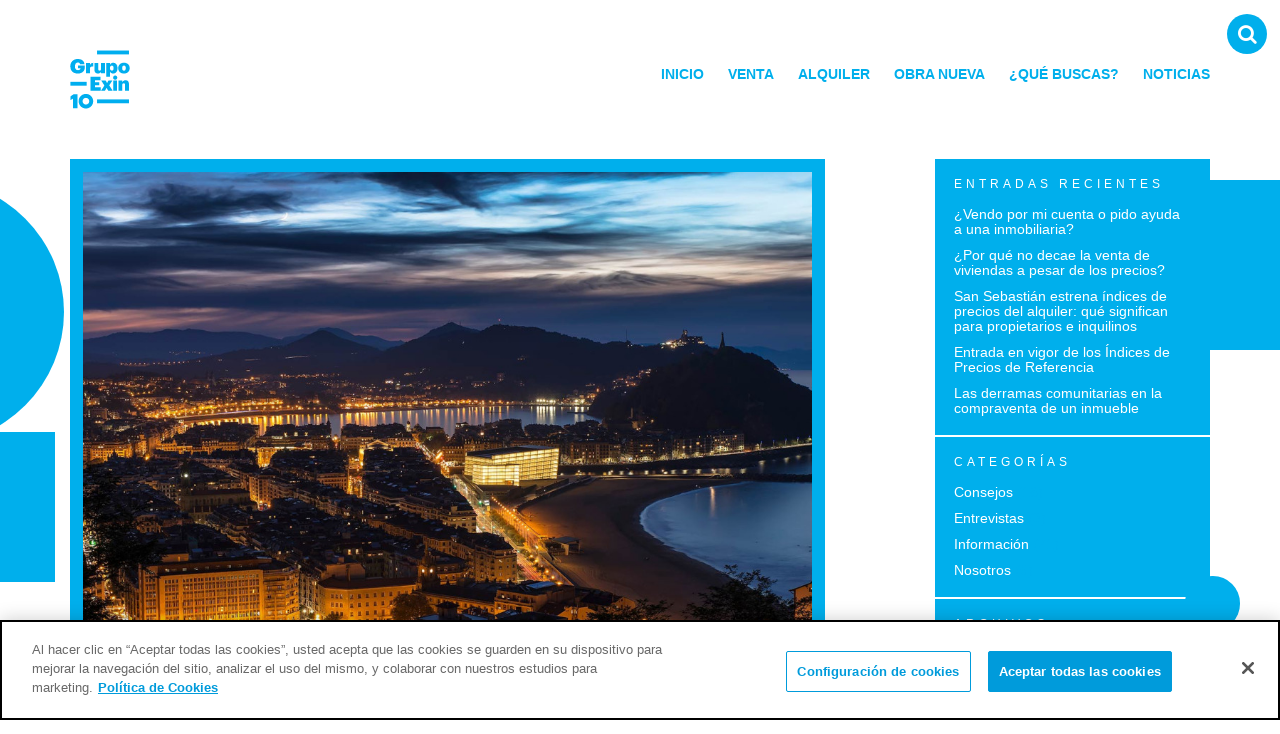

--- FILE ---
content_type: text/html; charset=UTF-8
request_url: https://grupoexin10.com/noticias/etiqueta/precio-de-la-vivienda/
body_size: 14130
content:
<!DOCTYPE html>
<html lang="es" class="no-js">
<head>

	<!-- El aviso de consentimiento de cookies de CookiePro comienza para grupoexin10.com. -->

	<script src="https://cookie-cdn.cookiepro.com/scripttemplates/otSDKStub.js"  type="text/javascript" charset="UTF-8" data-domain-script="3791f861-20c3-4209-b8bf-952379a4b019" ></script>
	<script type="text/javascript">
	function OptanonWrapper() { }
	</script>
	<!-- El aviso de consentimiento de cookies de CookiePro finaliza para grupoexin10.com. -->
	
    <meta charset="UTF-8">
    <meta name="viewport" content="width=device-width">
    <link rel="profile" href="http://gmpg.org/xfn/11">
    <link rel="pingback" href="https://grupoexin10.com/xmlrpc.php">
        <script>(function(){document.documentElement.className='js'})();</script>
    <meta name='robots' content='index, follow, max-image-preview:large, max-snippet:-1, max-video-preview:-1' />
	<style>img:is([sizes="auto" i], [sizes^="auto," i]) { contain-intrinsic-size: 3000px 1500px }</style>
	
	<!-- This site is optimized with the Yoast SEO plugin v25.1 - https://yoast.com/wordpress/plugins/seo/ -->
	<link rel="canonical" href="https://grupoexin10.com/noticias/etiqueta/precio-de-la-vivienda/" />
	<meta property="og:locale" content="es_ES" />
	<meta property="og:type" content="article" />
	<meta property="og:title" content="precio de la vivienda archivos - Grupo Exin10" />
	<meta property="og:url" content="https://grupoexin10.com/noticias/etiqueta/precio-de-la-vivienda/" />
	<meta property="og:site_name" content="Grupo Exin10" />
	<meta name="twitter:card" content="summary_large_image" />
	<script type="application/ld+json" class="yoast-schema-graph">{"@context":"https://schema.org","@graph":[{"@type":"CollectionPage","@id":"https://grupoexin10.com/noticias/etiqueta/precio-de-la-vivienda/","url":"https://grupoexin10.com/noticias/etiqueta/precio-de-la-vivienda/","name":"precio de la vivienda archivos - Grupo Exin10","isPartOf":{"@id":"https://grupoexin10.com/#website"},"primaryImageOfPage":{"@id":"https://grupoexin10.com/noticias/etiqueta/precio-de-la-vivienda/#primaryimage"},"image":{"@id":"https://grupoexin10.com/noticias/etiqueta/precio-de-la-vivienda/#primaryimage"},"thumbnailUrl":"https://grupoexin10.com/wp-content/uploads/2025/10/san-sebastian-estrena-indices-de-precios-del-alquiler.jpg","breadcrumb":{"@id":"https://grupoexin10.com/noticias/etiqueta/precio-de-la-vivienda/#breadcrumb"},"inLanguage":"es"},{"@type":"ImageObject","inLanguage":"es","@id":"https://grupoexin10.com/noticias/etiqueta/precio-de-la-vivienda/#primaryimage","url":"https://grupoexin10.com/wp-content/uploads/2025/10/san-sebastian-estrena-indices-de-precios-del-alquiler.jpg","contentUrl":"https://grupoexin10.com/wp-content/uploads/2025/10/san-sebastian-estrena-indices-de-precios-del-alquiler.jpg","width":1024,"height":768},{"@type":"BreadcrumbList","@id":"https://grupoexin10.com/noticias/etiqueta/precio-de-la-vivienda/#breadcrumb","itemListElement":[{"@type":"ListItem","position":1,"name":"Portada","item":"https://grupoexin10.com/"},{"@type":"ListItem","position":2,"name":"precio de la vivienda"}]},{"@type":"WebSite","@id":"https://grupoexin10.com/#website","url":"https://grupoexin10.com/","name":"Grupo Exin10","description":"Líderes inmobiliarios","potentialAction":[{"@type":"SearchAction","target":{"@type":"EntryPoint","urlTemplate":"https://grupoexin10.com/?s={search_term_string}"},"query-input":{"@type":"PropertyValueSpecification","valueRequired":true,"valueName":"search_term_string"}}],"inLanguage":"es"}]}</script>
	<!-- / Yoast SEO plugin. -->


<link rel='dns-prefetch' href='//maxcdn.bootstrapcdn.com' />
<link rel='dns-prefetch' href='//fonts.googleapis.com' />
<link rel="alternate" type="application/rss+xml" title="Grupo Exin10 &raquo; Etiqueta precio de la vivienda del feed" href="https://grupoexin10.com/noticias/etiqueta/precio-de-la-vivienda/feed/" />
<script type="text/javascript">
/* <![CDATA[ */
window._wpemojiSettings = {"baseUrl":"https:\/\/s.w.org\/images\/core\/emoji\/16.0.1\/72x72\/","ext":".png","svgUrl":"https:\/\/s.w.org\/images\/core\/emoji\/16.0.1\/svg\/","svgExt":".svg","source":{"concatemoji":"https:\/\/grupoexin10.com\/wp-includes\/js\/wp-emoji-release.min.js?ver=6.8.3"}};
/*! This file is auto-generated */
!function(s,n){var o,i,e;function c(e){try{var t={supportTests:e,timestamp:(new Date).valueOf()};sessionStorage.setItem(o,JSON.stringify(t))}catch(e){}}function p(e,t,n){e.clearRect(0,0,e.canvas.width,e.canvas.height),e.fillText(t,0,0);var t=new Uint32Array(e.getImageData(0,0,e.canvas.width,e.canvas.height).data),a=(e.clearRect(0,0,e.canvas.width,e.canvas.height),e.fillText(n,0,0),new Uint32Array(e.getImageData(0,0,e.canvas.width,e.canvas.height).data));return t.every(function(e,t){return e===a[t]})}function u(e,t){e.clearRect(0,0,e.canvas.width,e.canvas.height),e.fillText(t,0,0);for(var n=e.getImageData(16,16,1,1),a=0;a<n.data.length;a++)if(0!==n.data[a])return!1;return!0}function f(e,t,n,a){switch(t){case"flag":return n(e,"\ud83c\udff3\ufe0f\u200d\u26a7\ufe0f","\ud83c\udff3\ufe0f\u200b\u26a7\ufe0f")?!1:!n(e,"\ud83c\udde8\ud83c\uddf6","\ud83c\udde8\u200b\ud83c\uddf6")&&!n(e,"\ud83c\udff4\udb40\udc67\udb40\udc62\udb40\udc65\udb40\udc6e\udb40\udc67\udb40\udc7f","\ud83c\udff4\u200b\udb40\udc67\u200b\udb40\udc62\u200b\udb40\udc65\u200b\udb40\udc6e\u200b\udb40\udc67\u200b\udb40\udc7f");case"emoji":return!a(e,"\ud83e\udedf")}return!1}function g(e,t,n,a){var r="undefined"!=typeof WorkerGlobalScope&&self instanceof WorkerGlobalScope?new OffscreenCanvas(300,150):s.createElement("canvas"),o=r.getContext("2d",{willReadFrequently:!0}),i=(o.textBaseline="top",o.font="600 32px Arial",{});return e.forEach(function(e){i[e]=t(o,e,n,a)}),i}function t(e){var t=s.createElement("script");t.src=e,t.defer=!0,s.head.appendChild(t)}"undefined"!=typeof Promise&&(o="wpEmojiSettingsSupports",i=["flag","emoji"],n.supports={everything:!0,everythingExceptFlag:!0},e=new Promise(function(e){s.addEventListener("DOMContentLoaded",e,{once:!0})}),new Promise(function(t){var n=function(){try{var e=JSON.parse(sessionStorage.getItem(o));if("object"==typeof e&&"number"==typeof e.timestamp&&(new Date).valueOf()<e.timestamp+604800&&"object"==typeof e.supportTests)return e.supportTests}catch(e){}return null}();if(!n){if("undefined"!=typeof Worker&&"undefined"!=typeof OffscreenCanvas&&"undefined"!=typeof URL&&URL.createObjectURL&&"undefined"!=typeof Blob)try{var e="postMessage("+g.toString()+"("+[JSON.stringify(i),f.toString(),p.toString(),u.toString()].join(",")+"));",a=new Blob([e],{type:"text/javascript"}),r=new Worker(URL.createObjectURL(a),{name:"wpTestEmojiSupports"});return void(r.onmessage=function(e){c(n=e.data),r.terminate(),t(n)})}catch(e){}c(n=g(i,f,p,u))}t(n)}).then(function(e){for(var t in e)n.supports[t]=e[t],n.supports.everything=n.supports.everything&&n.supports[t],"flag"!==t&&(n.supports.everythingExceptFlag=n.supports.everythingExceptFlag&&n.supports[t]);n.supports.everythingExceptFlag=n.supports.everythingExceptFlag&&!n.supports.flag,n.DOMReady=!1,n.readyCallback=function(){n.DOMReady=!0}}).then(function(){return e}).then(function(){var e;n.supports.everything||(n.readyCallback(),(e=n.source||{}).concatemoji?t(e.concatemoji):e.wpemoji&&e.twemoji&&(t(e.twemoji),t(e.wpemoji)))}))}((window,document),window._wpemojiSettings);
/* ]]> */
</script>
<style id='wp-emoji-styles-inline-css' type='text/css'>

	img.wp-smiley, img.emoji {
		display: inline !important;
		border: none !important;
		box-shadow: none !important;
		height: 1em !important;
		width: 1em !important;
		margin: 0 0.07em !important;
		vertical-align: -0.1em !important;
		background: none !important;
		padding: 0 !important;
	}
</style>
<link rel='stylesheet' id='wp-block-library-css' href='https://grupoexin10.com/wp-includes/css/dist/block-library/style.min.css?ver=6.8.3' type='text/css' media='all' />
<style id='classic-theme-styles-inline-css' type='text/css'>
/*! This file is auto-generated */
.wp-block-button__link{color:#fff;background-color:#32373c;border-radius:9999px;box-shadow:none;text-decoration:none;padding:calc(.667em + 2px) calc(1.333em + 2px);font-size:1.125em}.wp-block-file__button{background:#32373c;color:#fff;text-decoration:none}
</style>
<style id='global-styles-inline-css' type='text/css'>
:root{--wp--preset--aspect-ratio--square: 1;--wp--preset--aspect-ratio--4-3: 4/3;--wp--preset--aspect-ratio--3-4: 3/4;--wp--preset--aspect-ratio--3-2: 3/2;--wp--preset--aspect-ratio--2-3: 2/3;--wp--preset--aspect-ratio--16-9: 16/9;--wp--preset--aspect-ratio--9-16: 9/16;--wp--preset--color--black: #000000;--wp--preset--color--cyan-bluish-gray: #abb8c3;--wp--preset--color--white: #ffffff;--wp--preset--color--pale-pink: #f78da7;--wp--preset--color--vivid-red: #cf2e2e;--wp--preset--color--luminous-vivid-orange: #ff6900;--wp--preset--color--luminous-vivid-amber: #fcb900;--wp--preset--color--light-green-cyan: #7bdcb5;--wp--preset--color--vivid-green-cyan: #00d084;--wp--preset--color--pale-cyan-blue: #8ed1fc;--wp--preset--color--vivid-cyan-blue: #0693e3;--wp--preset--color--vivid-purple: #9b51e0;--wp--preset--gradient--vivid-cyan-blue-to-vivid-purple: linear-gradient(135deg,rgba(6,147,227,1) 0%,rgb(155,81,224) 100%);--wp--preset--gradient--light-green-cyan-to-vivid-green-cyan: linear-gradient(135deg,rgb(122,220,180) 0%,rgb(0,208,130) 100%);--wp--preset--gradient--luminous-vivid-amber-to-luminous-vivid-orange: linear-gradient(135deg,rgba(252,185,0,1) 0%,rgba(255,105,0,1) 100%);--wp--preset--gradient--luminous-vivid-orange-to-vivid-red: linear-gradient(135deg,rgba(255,105,0,1) 0%,rgb(207,46,46) 100%);--wp--preset--gradient--very-light-gray-to-cyan-bluish-gray: linear-gradient(135deg,rgb(238,238,238) 0%,rgb(169,184,195) 100%);--wp--preset--gradient--cool-to-warm-spectrum: linear-gradient(135deg,rgb(74,234,220) 0%,rgb(151,120,209) 20%,rgb(207,42,186) 40%,rgb(238,44,130) 60%,rgb(251,105,98) 80%,rgb(254,248,76) 100%);--wp--preset--gradient--blush-light-purple: linear-gradient(135deg,rgb(255,206,236) 0%,rgb(152,150,240) 100%);--wp--preset--gradient--blush-bordeaux: linear-gradient(135deg,rgb(254,205,165) 0%,rgb(254,45,45) 50%,rgb(107,0,62) 100%);--wp--preset--gradient--luminous-dusk: linear-gradient(135deg,rgb(255,203,112) 0%,rgb(199,81,192) 50%,rgb(65,88,208) 100%);--wp--preset--gradient--pale-ocean: linear-gradient(135deg,rgb(255,245,203) 0%,rgb(182,227,212) 50%,rgb(51,167,181) 100%);--wp--preset--gradient--electric-grass: linear-gradient(135deg,rgb(202,248,128) 0%,rgb(113,206,126) 100%);--wp--preset--gradient--midnight: linear-gradient(135deg,rgb(2,3,129) 0%,rgb(40,116,252) 100%);--wp--preset--font-size--small: 13px;--wp--preset--font-size--medium: 20px;--wp--preset--font-size--large: 36px;--wp--preset--font-size--x-large: 42px;--wp--preset--spacing--20: 0.44rem;--wp--preset--spacing--30: 0.67rem;--wp--preset--spacing--40: 1rem;--wp--preset--spacing--50: 1.5rem;--wp--preset--spacing--60: 2.25rem;--wp--preset--spacing--70: 3.38rem;--wp--preset--spacing--80: 5.06rem;--wp--preset--shadow--natural: 6px 6px 9px rgba(0, 0, 0, 0.2);--wp--preset--shadow--deep: 12px 12px 50px rgba(0, 0, 0, 0.4);--wp--preset--shadow--sharp: 6px 6px 0px rgba(0, 0, 0, 0.2);--wp--preset--shadow--outlined: 6px 6px 0px -3px rgba(255, 255, 255, 1), 6px 6px rgba(0, 0, 0, 1);--wp--preset--shadow--crisp: 6px 6px 0px rgba(0, 0, 0, 1);}:where(.is-layout-flex){gap: 0.5em;}:where(.is-layout-grid){gap: 0.5em;}body .is-layout-flex{display: flex;}.is-layout-flex{flex-wrap: wrap;align-items: center;}.is-layout-flex > :is(*, div){margin: 0;}body .is-layout-grid{display: grid;}.is-layout-grid > :is(*, div){margin: 0;}:where(.wp-block-columns.is-layout-flex){gap: 2em;}:where(.wp-block-columns.is-layout-grid){gap: 2em;}:where(.wp-block-post-template.is-layout-flex){gap: 1.25em;}:where(.wp-block-post-template.is-layout-grid){gap: 1.25em;}.has-black-color{color: var(--wp--preset--color--black) !important;}.has-cyan-bluish-gray-color{color: var(--wp--preset--color--cyan-bluish-gray) !important;}.has-white-color{color: var(--wp--preset--color--white) !important;}.has-pale-pink-color{color: var(--wp--preset--color--pale-pink) !important;}.has-vivid-red-color{color: var(--wp--preset--color--vivid-red) !important;}.has-luminous-vivid-orange-color{color: var(--wp--preset--color--luminous-vivid-orange) !important;}.has-luminous-vivid-amber-color{color: var(--wp--preset--color--luminous-vivid-amber) !important;}.has-light-green-cyan-color{color: var(--wp--preset--color--light-green-cyan) !important;}.has-vivid-green-cyan-color{color: var(--wp--preset--color--vivid-green-cyan) !important;}.has-pale-cyan-blue-color{color: var(--wp--preset--color--pale-cyan-blue) !important;}.has-vivid-cyan-blue-color{color: var(--wp--preset--color--vivid-cyan-blue) !important;}.has-vivid-purple-color{color: var(--wp--preset--color--vivid-purple) !important;}.has-black-background-color{background-color: var(--wp--preset--color--black) !important;}.has-cyan-bluish-gray-background-color{background-color: var(--wp--preset--color--cyan-bluish-gray) !important;}.has-white-background-color{background-color: var(--wp--preset--color--white) !important;}.has-pale-pink-background-color{background-color: var(--wp--preset--color--pale-pink) !important;}.has-vivid-red-background-color{background-color: var(--wp--preset--color--vivid-red) !important;}.has-luminous-vivid-orange-background-color{background-color: var(--wp--preset--color--luminous-vivid-orange) !important;}.has-luminous-vivid-amber-background-color{background-color: var(--wp--preset--color--luminous-vivid-amber) !important;}.has-light-green-cyan-background-color{background-color: var(--wp--preset--color--light-green-cyan) !important;}.has-vivid-green-cyan-background-color{background-color: var(--wp--preset--color--vivid-green-cyan) !important;}.has-pale-cyan-blue-background-color{background-color: var(--wp--preset--color--pale-cyan-blue) !important;}.has-vivid-cyan-blue-background-color{background-color: var(--wp--preset--color--vivid-cyan-blue) !important;}.has-vivid-purple-background-color{background-color: var(--wp--preset--color--vivid-purple) !important;}.has-black-border-color{border-color: var(--wp--preset--color--black) !important;}.has-cyan-bluish-gray-border-color{border-color: var(--wp--preset--color--cyan-bluish-gray) !important;}.has-white-border-color{border-color: var(--wp--preset--color--white) !important;}.has-pale-pink-border-color{border-color: var(--wp--preset--color--pale-pink) !important;}.has-vivid-red-border-color{border-color: var(--wp--preset--color--vivid-red) !important;}.has-luminous-vivid-orange-border-color{border-color: var(--wp--preset--color--luminous-vivid-orange) !important;}.has-luminous-vivid-amber-border-color{border-color: var(--wp--preset--color--luminous-vivid-amber) !important;}.has-light-green-cyan-border-color{border-color: var(--wp--preset--color--light-green-cyan) !important;}.has-vivid-green-cyan-border-color{border-color: var(--wp--preset--color--vivid-green-cyan) !important;}.has-pale-cyan-blue-border-color{border-color: var(--wp--preset--color--pale-cyan-blue) !important;}.has-vivid-cyan-blue-border-color{border-color: var(--wp--preset--color--vivid-cyan-blue) !important;}.has-vivid-purple-border-color{border-color: var(--wp--preset--color--vivid-purple) !important;}.has-vivid-cyan-blue-to-vivid-purple-gradient-background{background: var(--wp--preset--gradient--vivid-cyan-blue-to-vivid-purple) !important;}.has-light-green-cyan-to-vivid-green-cyan-gradient-background{background: var(--wp--preset--gradient--light-green-cyan-to-vivid-green-cyan) !important;}.has-luminous-vivid-amber-to-luminous-vivid-orange-gradient-background{background: var(--wp--preset--gradient--luminous-vivid-amber-to-luminous-vivid-orange) !important;}.has-luminous-vivid-orange-to-vivid-red-gradient-background{background: var(--wp--preset--gradient--luminous-vivid-orange-to-vivid-red) !important;}.has-very-light-gray-to-cyan-bluish-gray-gradient-background{background: var(--wp--preset--gradient--very-light-gray-to-cyan-bluish-gray) !important;}.has-cool-to-warm-spectrum-gradient-background{background: var(--wp--preset--gradient--cool-to-warm-spectrum) !important;}.has-blush-light-purple-gradient-background{background: var(--wp--preset--gradient--blush-light-purple) !important;}.has-blush-bordeaux-gradient-background{background: var(--wp--preset--gradient--blush-bordeaux) !important;}.has-luminous-dusk-gradient-background{background: var(--wp--preset--gradient--luminous-dusk) !important;}.has-pale-ocean-gradient-background{background: var(--wp--preset--gradient--pale-ocean) !important;}.has-electric-grass-gradient-background{background: var(--wp--preset--gradient--electric-grass) !important;}.has-midnight-gradient-background{background: var(--wp--preset--gradient--midnight) !important;}.has-small-font-size{font-size: var(--wp--preset--font-size--small) !important;}.has-medium-font-size{font-size: var(--wp--preset--font-size--medium) !important;}.has-large-font-size{font-size: var(--wp--preset--font-size--large) !important;}.has-x-large-font-size{font-size: var(--wp--preset--font-size--x-large) !important;}
:where(.wp-block-post-template.is-layout-flex){gap: 1.25em;}:where(.wp-block-post-template.is-layout-grid){gap: 1.25em;}
:where(.wp-block-columns.is-layout-flex){gap: 2em;}:where(.wp-block-columns.is-layout-grid){gap: 2em;}
:root :where(.wp-block-pullquote){font-size: 1.5em;line-height: 1.6;}
</style>
<link rel='stylesheet' id='exin10-fonts-css' href='https://fonts.googleapis.com/css?family=Roboto%3A400%2C400italic%2C500%2C500italic%2C700%2C700italic%2C300%2C300italic&#038;ver=20161201' type='text/css' media='all' />
<link rel='stylesheet' id='exin10-fontello-css' href='https://grupoexin10.com/wp-content/themes/exin10/css/fontello.css?ver=20161201' type='text/css' media='all' />
<link rel='stylesheet' id='exin10-fontawesome-css' href='https://grupoexin10.com/wp-content/themes/exin10/css/font-awesome/css/font-awesome.min.css?ver=20161201' type='text/css' media='all' />
<link rel='stylesheet' id='exin10-bootstrap-css-css' href='https://maxcdn.bootstrapcdn.com/bootstrap/3.3.7/css/bootstrap.min.css?ver=20161201' type='text/css' media='all' />
<link rel='stylesheet' id='exin10-css-css' href='https://grupoexin10.com/wp-content/themes/exin10/style.css?ver=lkjhkjh76' type='text/css' media='all' />
<link rel="https://api.w.org/" href="https://grupoexin10.com/wp-json/" /><link rel="alternate" title="JSON" type="application/json" href="https://grupoexin10.com/wp-json/wp/v2/tags/23" /><link rel="EditURI" type="application/rsd+xml" title="RSD" href="https://grupoexin10.com/xmlrpc.php?rsd" />
<meta name="generator" content="WordPress 6.8.3" />
<style type="text/css">.recentcomments a{display:inline !important;padding:0 !important;margin:0 !important;}</style>        
    <title>San Sebastián estrena índices de precios del alquiler: qué significan para propietarios e inquilinos - Grupo Exin10</title>
    <meta name="description" content="35 años contigo. Grupo de Agencias Inmobiliarias de Donostia / San Sebastián. Venta y Alquiler de Inmuebles." />
    <meta property="fb:app_id" content="378530212493558 " />
    <meta property="og:title" content="San Sebastián estrena índices de precios del alquiler: qué significan para propietarios e inquilinos - Grupo Exin10" />
    <meta property="og:type" content="website" />
    <meta property="og:url" content="https://grupoexin10.com/san-sebastian-estrena-indices-de-precios-del-alquiler-que-significan-para-propietarios-e-inquilinos/" />
    <meta property="og:image" content="https://grupoexin10.com/wp-content/themes/exin10/images/exin10-portada.png" />
    <meta property="og:image:width" content="1200" />
    <meta property="og:image:height" content="630" />
    <meta property="og:description" content="35 años contigo. Grupo de Agencias Inmobiliarias de Donostia / San Sebastián. Venta y Alquiler de Inmuebles." />
    <meta property="og:site_name" content="https://grupoexin10.com" />	
    <link rel="canonical" href="https://grupoexin10.com/san-sebastian-estrena-indices-de-precios-del-alquiler-que-significan-para-propietarios-e-inquilinos/" />
    
    <link rel="shortcut icon" href="images/favicon.ico" />
    <link rel="apple-touch-icon" sizes="180x180" href="https://grupoexin10.com/wp-content/themes/exin10/favicon/apple-touch-icon.png?v=8jerwmYYXO">
    <link rel="icon" type="image/png" href="https://grupoexin10.com/wp-content/themes/exin10/favicon/favicon-32x32.png?v=8jerwmYYXO" sizes="32x32">
    <link rel="icon" type="image/png" href="https://grupoexin10.com/wp-content/themes/exin10/favicon/favicon-16x16.png?v=8jerwmYYXO" sizes="16x16">
    <link rel="manifest" href="https://grupoexin10.com/wp-content/themes/exin10/favicon/manifest.json?v=8jerwmYYXO">
    <link rel="mask-icon" href="https://grupoexin10.com/wp-content/themes/exin10/favicon/safari-pinned-tab.svg?v=8jerwmYYXO">
    <link rel="shortcut icon" href="https://grupoexin10.com/wp-content/themes/exin10/favicon/favicon.ico?v=8jerwmYYXO">
    <meta name="apple-mobile-web-app-title" content="Exin10">
    <meta name="application-name" content="Exin10">
    <meta name="msapplication-config" content="https://grupoexin10.com/wp-content/themes/exin10/favicon/browserconfig.xml?v=8jerwmYYXO">
    <meta name="theme-color" content="#ffffff">    
	
</head>

<body class="archive tag tag-precio-de-la-vivienda tag-23 wp-theme-exin10">
    <div class="container">
        <div class="cabecera">
            <div class="row">
                <div class="col-xs-2 col-md-2">
                    <a href="/"><img class="header-logo" src="https://grupoexin10.com/wp-content/themes/exin10/images/exin10.svg" title="Grupo Exin10" alt="Grupo Exin10"></a>
                </div>
                <div class="col-xs-10 col-md-10">
					<div class="menu-principal hidden-xs">
						<div class="menu-menu-principal-container"><ul id="primary-menu" class="menu"><li id="menu-item-412" class="menu-item menu-item-type-post_type menu-item-object-page menu-item-home menu-item-412"><a href="https://grupoexin10.com/">Inicio</a></li>
<li id="menu-item-17" class="menu-item menu-item-type-custom menu-item-object-custom menu-item-17"><a href="https://grupoexin10.com/inmuebles/?operacion=Venta&#038;tipo=Piso&#038;localidad=3163&#038;zonas=&#038;habitaciones=1&#038;banos=1&#038;metrosMin=0&#038;metrosMax=300&#038;orden=precioVenta%20DESC">Venta</a></li>
<li id="menu-item-18" class="menu-item menu-item-type-custom menu-item-object-custom menu-item-18"><a href="https://grupoexin10.com/inmuebles/?operacion=Alquiler&#038;tipo=Piso&#038;localidad=3163&#038;zonas=&#038;habitaciones=1&#038;banos=1&#038;metrosMin=0&#038;metrosMax=300&#038;orden=precioVenta%20DESC">Alquiler</a></li>
<li id="menu-item-489" class="menu-item menu-item-type-post_type menu-item-object-page menu-item-489"><a href="https://grupoexin10.com/promociones/">Obra nueva</a></li>
<li id="menu-item-494" class="menu-item menu-item-type-custom menu-item-object-custom menu-item-494"><a href="#">¿Qué buscas?</a></li>
<li id="menu-item-488" class="menu-item menu-item-type-post_type menu-item-object-page current_page_parent menu-item-488"><a href="https://grupoexin10.com/noticias/">Noticias</a></li>
</ul></div>					</div>

                </div>
					
            </div>
            <div class="static-item-1 static-item"></div>
            <div class="static-item-5 static-item"></div>
        </div>
    </div>
	
	<div class="fixed-menu">
		<ul>
			<li class="invertido" id="lupaBuscador"><i class="fa fa-search" title="¿Qué estás buscando?"></i></li>
			<li class="visible-xs" id="hamburguesa"><i class="fa fa-bars"></i></li>
		</ul>
	</div>
	<div class="show-xs menu-movil">
		<div class="menu-menu-principal-container"><ul id="primary-menu-movil" class="menu"><li class="menu-item menu-item-type-post_type menu-item-object-page menu-item-home menu-item-412"><a href="https://grupoexin10.com/">Inicio</a></li>
<li class="menu-item menu-item-type-custom menu-item-object-custom menu-item-17"><a href="https://grupoexin10.com/inmuebles/?operacion=Venta&#038;tipo=Piso&#038;localidad=3163&#038;zonas=&#038;habitaciones=1&#038;banos=1&#038;metrosMin=0&#038;metrosMax=300&#038;orden=precioVenta%20DESC">Venta</a></li>
<li class="menu-item menu-item-type-custom menu-item-object-custom menu-item-18"><a href="https://grupoexin10.com/inmuebles/?operacion=Alquiler&#038;tipo=Piso&#038;localidad=3163&#038;zonas=&#038;habitaciones=1&#038;banos=1&#038;metrosMin=0&#038;metrosMax=300&#038;orden=precioVenta%20DESC">Alquiler</a></li>
<li class="menu-item menu-item-type-post_type menu-item-object-page menu-item-489"><a href="https://grupoexin10.com/promociones/">Obra nueva</a></li>
<li class="menu-item menu-item-type-custom menu-item-object-custom menu-item-494"><a href="#">¿Qué buscas?</a></li>
<li class="menu-item menu-item-type-post_type menu-item-object-page current_page_parent menu-item-488"><a href="https://grupoexin10.com/noticias/">Noticias</a></li>
</ul></div>	</div>
    
    <div class="fullscreen-buscador">
        <div class="container">
            <div class="row">
                <div class="col-xs-12">
                    <div class="magic-search-container magic-search-fullwidth">
                        <div class="magic-search magic-search-inv">
                            <form method="get" id="formBuscadorInteligenteTop" action="/buscador/">
                                <input type="search" placeholder="¿Qué estás buscando?" id="busqueda-inteligente" name="busqueda" value="" autocomplete="off" />
                                    <label>Puedes buscar por Referencia, por una característica...</label>
                                <button type="submit"><i class="btnBuscadorInteligenteTop fa fa-search"></i></button>
                            </form>
                        </div>
                    </div>
                </div>
            </div>
        </div>
        <i class="cerrar fa-close fa"></i>
    </div>    

    <div id="page" class="hfeed site">
        <header id="masthead" class="site-header top">
        <div class="header-extra hidden-xs">
            <div class="container">
                <div class="row"></div>
            </div>
        </div>
		<div class="header-nav">
            <div class="container relative site-branding">
                <div class="row">
                                                <a class="logo" href="https://grupoexin10.com/" rel="home"></a>
                                                                    <nav id="site-navigation" class="main-navigation">
                            <div class="menu-menu-principal-container"><ul id="menu-menu-principal" class="menu-cabecera"><li class="menu-item menu-item-type-post_type menu-item-object-page menu-item-home menu-item-412"><a href="https://grupoexin10.com/">Inicio</a></li>
<li class="menu-item menu-item-type-custom menu-item-object-custom menu-item-17"><a href="https://grupoexin10.com/inmuebles/?operacion=Venta&#038;tipo=Piso&#038;localidad=3163&#038;zonas=&#038;habitaciones=1&#038;banos=1&#038;metrosMin=0&#038;metrosMax=300&#038;orden=precioVenta%20DESC">Venta</a></li>
<li class="menu-item menu-item-type-custom menu-item-object-custom menu-item-18"><a href="https://grupoexin10.com/inmuebles/?operacion=Alquiler&#038;tipo=Piso&#038;localidad=3163&#038;zonas=&#038;habitaciones=1&#038;banos=1&#038;metrosMin=0&#038;metrosMax=300&#038;orden=precioVenta%20DESC">Alquiler</a></li>
<li class="menu-item menu-item-type-post_type menu-item-object-page menu-item-489"><a href="https://grupoexin10.com/promociones/">Obra nueva</a></li>
<li class="menu-item menu-item-type-custom menu-item-object-custom menu-item-494"><a href="#">¿Qué buscas?</a></li>
<li class="menu-item menu-item-type-post_type menu-item-object-page current_page_parent menu-item-488"><a href="https://grupoexin10.com/noticias/">Noticias</a></li>
</ul></div>                            <form action="/inmuebles/" method="get">
                                <button type="submit"><i class="fa fa-search"></i></button>
                                <input type="text" name="ref" value="" placeholder="Referencia" />
                            </form>
                        </nav><!-- .main-navigation -->
                                    </div>
            </div><!-- .site-branding -->
        </div>    <!-- header nav -->
    </header><!-- .site-header -->


	<div id="content" class="site-content">

<div id="primary" class="content-area">
<main id="main" class="site-main" role="main">


		
	
    <div class="container">
		
		
	
	
	
		
        <div class="row">
            <div class="col-sm-9 col-md-8">
		
			

			
<article id="post-1041" class="post-1041 post type-post status-publish format-standard has-post-thumbnail hentry category-informacion tag-indice-de-precios-de-referencia tag-precio-de-la-vivienda tag-san-sebastian tag-venta-de-vivienda">
	<header class="entry-header">
    
    	<img width="1024" height="768" src="https://grupoexin10.com/wp-content/uploads/2025/10/san-sebastian-estrena-indices-de-precios-del-alquiler.jpg" class="attachment-large size-large wp-post-image" alt="" decoding="async" fetchpriority="high" srcset="https://grupoexin10.com/wp-content/uploads/2025/10/san-sebastian-estrena-indices-de-precios-del-alquiler.jpg 1024w, https://grupoexin10.com/wp-content/uploads/2025/10/san-sebastian-estrena-indices-de-precios-del-alquiler-300x225.jpg 300w, https://grupoexin10.com/wp-content/uploads/2025/10/san-sebastian-estrena-indices-de-precios-del-alquiler-768x576.jpg 768w" sizes="(max-width: 1024px) 100vw, 1024px" />		<h2 class="entry-title"><a href="https://grupoexin10.com/noticias/san-sebastian-estrena-indices-de-precios-del-alquiler-que-significan-para-propietarios-e-inquilinos/" rel="bookmark">San Sebastián estrena índices de precios del alquiler: qué significan para propietarios e inquilinos</a></h2>		<div class="entry-meta">
			<span class="posted-on">Publicado el <a href="https://grupoexin10.com/noticias/san-sebastian-estrena-indices-de-precios-del-alquiler-que-significan-para-propietarios-e-inquilinos/" rel="bookmark"><time class="entry-date published" datetime="2025-11-13T13:52:00+01:00">13 noviembre, 2025</time></a></span><span class="byline"> por <span class="author vcard"><a class="url fn n" href="https://grupoexin10.com/noticias/author/triplevdoble/">triplevdoble</a></span></span>		</div><!-- .entry-meta -->
			</header><!-- .entry-header -->

	<div class="entry-content">
		
<p>San Sebastián ha sido declarada <strong>zona de mercado residencial tensionado</strong>, y con ello ya están en marcha los <strong>nuevos índices de precios de alquiler</strong> aprobados recientemente.</p>



 <a href="https://grupoexin10.com/noticias/san-sebastian-estrena-indices-de-precios-del-alquiler-que-significan-para-propietarios-e-inquilinos/#more-1041" class="more-link">Leer más <span class="screen-reader-text">«San Sebastián estrena índices de precios del alquiler: qué significan para propietarios e inquilinos»</span> <span class="meta-nav">&rarr;</span></a>	</div><!-- .entry-content -->

	<footer class="entry-footer">
		<span class="cat-links">Publicado en <a href="https://grupoexin10.com/noticias/categoria/informacion/" rel="category tag">Información</a></span><span class="tags-links">Etiquetas <a href="https://grupoexin10.com/noticias/etiqueta/indice-de-precios-de-referencia/" rel="tag">Índice de Precios de Referencia</a>, <a href="https://grupoexin10.com/noticias/etiqueta/precio-de-la-vivienda/" rel="tag">precio de la vivienda</a>, <a href="https://grupoexin10.com/noticias/etiqueta/san-sebastian/" rel="tag">San Sebastián</a>, <a href="https://grupoexin10.com/noticias/etiqueta/venta-de-vivienda/" rel="tag">venta de vivienda</a></span>	</footer><!-- .entry-footer -->
</article><!-- #post-## -->

<article id="post-1038" class="post-1038 post type-post status-publish format-standard has-post-thumbnail hentry category-informacion tag-compra-de-vivienda tag-indice-de-precios-de-referencia tag-precio-de-la-vivienda">
	<header class="entry-header">
    
    	<img width="1024" height="683" src="https://grupoexin10.com/wp-content/uploads/2025/10/Entrada-vigor-indices-Precios-Referencia-1024x683.jpg" class="attachment-large size-large wp-post-image" alt="" decoding="async" srcset="https://grupoexin10.com/wp-content/uploads/2025/10/Entrada-vigor-indices-Precios-Referencia-1024x683.jpg 1024w, https://grupoexin10.com/wp-content/uploads/2025/10/Entrada-vigor-indices-Precios-Referencia-300x200.jpg 300w, https://grupoexin10.com/wp-content/uploads/2025/10/Entrada-vigor-indices-Precios-Referencia-768x512.jpg 768w, https://grupoexin10.com/wp-content/uploads/2025/10/Entrada-vigor-indices-Precios-Referencia.jpg 1487w" sizes="(max-width: 1024px) 100vw, 1024px" />		<h2 class="entry-title"><a href="https://grupoexin10.com/noticias/entrada-en-vigor-de-los-indices-de-precios-de-referencia/" rel="bookmark">Entrada en vigor de los Índices de Precios de Referencia</a></h2>		<div class="entry-meta">
			<span class="posted-on">Publicado el <a href="https://grupoexin10.com/noticias/entrada-en-vigor-de-los-indices-de-precios-de-referencia/" rel="bookmark"><time class="entry-date published" datetime="2025-10-22T13:50:51+02:00">22 octubre, 2025</time></a></span><span class="byline"> por <span class="author vcard"><a class="url fn n" href="https://grupoexin10.com/noticias/author/triplevdoble/">triplevdoble</a></span></span>		</div><!-- .entry-meta -->
			</header><!-- .entry-header -->

	<div class="entry-content">
		
<p>El pasado día 30 de septiembre se publicó en el BOE la Resolución por la que se actualiza el sistema de Índices de Precios de Referencia con la inclusión de los datos del territorio histórico de Gipuzkoa.</p>



 <a href="https://grupoexin10.com/noticias/entrada-en-vigor-de-los-indices-de-precios-de-referencia/#more-1038" class="more-link">Leer más <span class="screen-reader-text">«Entrada en vigor de los Índices de Precios de Referencia»</span> <span class="meta-nav">&rarr;</span></a>	</div><!-- .entry-content -->

	<footer class="entry-footer">
		<span class="cat-links">Publicado en <a href="https://grupoexin10.com/noticias/categoria/informacion/" rel="category tag">Información</a></span><span class="tags-links">Etiquetas <a href="https://grupoexin10.com/noticias/etiqueta/compra-de-vivienda/" rel="tag">compra de vivienda</a>, <a href="https://grupoexin10.com/noticias/etiqueta/indice-de-precios-de-referencia/" rel="tag">Índice de Precios de Referencia</a>, <a href="https://grupoexin10.com/noticias/etiqueta/precio-de-la-vivienda/" rel="tag">precio de la vivienda</a></span>	</footer><!-- .entry-footer -->
</article><!-- #post-## -->

<article id="post-1014" class="post-1014 post type-post status-publish format-standard has-post-thumbnail hentry category-informacion tag-precio-de-la-vivienda tag-san-sebastian">
	<header class="entry-header">
    
    	<img width="1024" height="576" src="https://grupoexin10.com/wp-content/uploads/2025/10/evolucion-demanda-tensionamiento-precios-vivienda-san-sebastian-1-1024x576.png" class="attachment-large size-large wp-post-image" alt="" decoding="async" srcset="https://grupoexin10.com/wp-content/uploads/2025/10/evolucion-demanda-tensionamiento-precios-vivienda-san-sebastian-1-1024x576.png 1024w, https://grupoexin10.com/wp-content/uploads/2025/10/evolucion-demanda-tensionamiento-precios-vivienda-san-sebastian-1-300x169.png 300w, https://grupoexin10.com/wp-content/uploads/2025/10/evolucion-demanda-tensionamiento-precios-vivienda-san-sebastian-1-768x432.png 768w, https://grupoexin10.com/wp-content/uploads/2025/10/evolucion-demanda-tensionamiento-precios-vivienda-san-sebastian-1-1536x864.png 1536w, https://grupoexin10.com/wp-content/uploads/2025/10/evolucion-demanda-tensionamiento-precios-vivienda-san-sebastian-1.png 1614w" sizes="(max-width: 1024px) 100vw, 1024px" />		<h2 class="entry-title"><a href="https://grupoexin10.com/noticias/la-evolucion-de-la-demanda-ante-el-tensionamiento-de-los-precios-de-la-vivienda-en-san-sebastian/" rel="bookmark">La evolución de la demanda ante el tensionamiento de los precios de la vivienda en San Sebastián</a></h2>		<div class="entry-meta">
			<span class="posted-on">Publicado el <a href="https://grupoexin10.com/noticias/la-evolucion-de-la-demanda-ante-el-tensionamiento-de-los-precios-de-la-vivienda-en-san-sebastian/" rel="bookmark"><time class="entry-date published" datetime="2025-07-19T13:14:00+02:00">19 julio, 2025</time></a></span><span class="byline"> por <span class="author vcard"><a class="url fn n" href="https://grupoexin10.com/noticias/author/triplevdoble/">triplevdoble</a></span></span>		</div><!-- .entry-meta -->
			</header><!-- .entry-header -->

	<div class="entry-content">
		
<p>Quiero referirme hoy a la evolución que ha seguido y puede seguir el precio de la vivienda en San Sebastián, donde ya se han recuperado y superado los precios máximos a los que se llegó en el año 2007, año en el que, tras una espiral alcista incontenible, llegaron a su punto álgido, no solo en San Sebastián, sino en la totalidad del territorio nacional.</p>



 <a href="https://grupoexin10.com/noticias/la-evolucion-de-la-demanda-ante-el-tensionamiento-de-los-precios-de-la-vivienda-en-san-sebastian/#more-1014" class="more-link">Leer más <span class="screen-reader-text">«La evolución de la demanda ante el tensionamiento de los precios de la vivienda en San Sebastián»</span> <span class="meta-nav">&rarr;</span></a>	</div><!-- .entry-content -->

	<footer class="entry-footer">
		<span class="cat-links">Publicado en <a href="https://grupoexin10.com/noticias/categoria/informacion/" rel="category tag">Información</a></span><span class="tags-links">Etiquetas <a href="https://grupoexin10.com/noticias/etiqueta/precio-de-la-vivienda/" rel="tag">precio de la vivienda</a>, <a href="https://grupoexin10.com/noticias/etiqueta/san-sebastian/" rel="tag">San Sebastián</a></span>	</footer><!-- .entry-footer -->
</article><!-- #post-## -->

<article id="post-1032" class="post-1032 post type-post status-publish format-standard has-post-thumbnail hentry category-consejos tag-precio-de-la-vivienda tag-venta-de-vivienda">
	<header class="entry-header">
    
    	<img width="1024" height="681" src="https://grupoexin10.com/wp-content/uploads/2025/10/errores-habituales-vender-vivienda-1024x681.png" class="attachment-large size-large wp-post-image" alt="" decoding="async" loading="lazy" srcset="https://grupoexin10.com/wp-content/uploads/2025/10/errores-habituales-vender-vivienda-1024x681.png 1024w, https://grupoexin10.com/wp-content/uploads/2025/10/errores-habituales-vender-vivienda-300x199.png 300w, https://grupoexin10.com/wp-content/uploads/2025/10/errores-habituales-vender-vivienda-768x511.png 768w, https://grupoexin10.com/wp-content/uploads/2025/10/errores-habituales-vender-vivienda.png 1128w" sizes="auto, (max-width: 1024px) 100vw, 1024px" />		<h2 class="entry-title"><a href="https://grupoexin10.com/noticias/errores-habituales-al-vender-una-vivienda/" rel="bookmark">Errores habituales al vender una vivienda</a></h2>		<div class="entry-meta">
			<span class="posted-on">Publicado el <a href="https://grupoexin10.com/noticias/errores-habituales-al-vender-una-vivienda/" rel="bookmark"><time class="entry-date published" datetime="2025-06-21T13:30:00+02:00">21 junio, 2025</time></a></span><span class="byline"> por <span class="author vcard"><a class="url fn n" href="https://grupoexin10.com/noticias/author/triplevdoble/">triplevdoble</a></span></span>		</div><!-- .entry-meta -->
			</header><!-- .entry-header -->

	<div class="entry-content">
		
<p>En una época donde encontrar un comprador para la venta de una vivienda se presenta en principio más fácil debido al exceso de demanda sobre la oferta real existente, no nos debe llevar a relajarnos a la hora de cumplir una serie de pasos antes, durante y después de la venta.</p>



 <a href="https://grupoexin10.com/noticias/errores-habituales-al-vender-una-vivienda/#more-1032" class="more-link">Leer más <span class="screen-reader-text">«Errores habituales al vender una vivienda»</span> <span class="meta-nav">&rarr;</span></a>	</div><!-- .entry-content -->

	<footer class="entry-footer">
		<span class="cat-links">Publicado en <a href="https://grupoexin10.com/noticias/categoria/consejos/" rel="category tag">Consejos</a></span><span class="tags-links">Etiquetas <a href="https://grupoexin10.com/noticias/etiqueta/precio-de-la-vivienda/" rel="tag">precio de la vivienda</a>, <a href="https://grupoexin10.com/noticias/etiqueta/venta-de-vivienda/" rel="tag">venta de vivienda</a></span>	</footer><!-- .entry-footer -->
</article><!-- #post-## -->

<article id="post-1023" class="post-1023 post type-post status-publish format-standard has-post-thumbnail hentry category-consejos tag-portales-inmobiliarios tag-precio-de-la-vivienda tag-venta-de-vivienda">
	<header class="entry-header">
    
    	<img width="1024" height="684" src="https://grupoexin10.com/wp-content/uploads/2025/10/cuanto-vale-tu-casa-1-1024x684.png" class="attachment-large size-large wp-post-image" alt="" decoding="async" loading="lazy" srcset="https://grupoexin10.com/wp-content/uploads/2025/10/cuanto-vale-tu-casa-1-1024x684.png 1024w, https://grupoexin10.com/wp-content/uploads/2025/10/cuanto-vale-tu-casa-1-300x200.png 300w, https://grupoexin10.com/wp-content/uploads/2025/10/cuanto-vale-tu-casa-1-768x513.png 768w, https://grupoexin10.com/wp-content/uploads/2025/10/cuanto-vale-tu-casa-1.png 1249w" sizes="auto, (max-width: 1024px) 100vw, 1024px" />		<h2 class="entry-title"><a href="https://grupoexin10.com/noticias/cuanto-vale-mi-casa/" rel="bookmark">¿Cuánto vale mi casa?</a></h2>		<div class="entry-meta">
			<span class="posted-on">Publicado el <a href="https://grupoexin10.com/noticias/cuanto-vale-mi-casa/" rel="bookmark"><time class="entry-date published" datetime="2025-04-09T13:24:00+02:00">9 abril, 2025</time></a></span><span class="byline"> por <span class="author vcard"><a class="url fn n" href="https://grupoexin10.com/noticias/author/triplevdoble/">triplevdoble</a></span></span>		</div><!-- .entry-meta -->
			</header><!-- .entry-header -->

	<div class="entry-content">
		
<p>Quienes disponen de alguna vivienda en propiedad, se hacen esta pregunta de forma recurrente a lo largo de su vida.</p>



 <a href="https://grupoexin10.com/noticias/cuanto-vale-mi-casa/#more-1023" class="more-link">Leer más <span class="screen-reader-text">«¿Cuánto vale mi casa?»</span> <span class="meta-nav">&rarr;</span></a>	</div><!-- .entry-content -->

	<footer class="entry-footer">
		<span class="cat-links">Publicado en <a href="https://grupoexin10.com/noticias/categoria/consejos/" rel="category tag">Consejos</a></span><span class="tags-links">Etiquetas <a href="https://grupoexin10.com/noticias/etiqueta/portales-inmobiliarios/" rel="tag">portales inmobiliarios</a>, <a href="https://grupoexin10.com/noticias/etiqueta/precio-de-la-vivienda/" rel="tag">precio de la vivienda</a>, <a href="https://grupoexin10.com/noticias/etiqueta/venta-de-vivienda/" rel="tag">venta de vivienda</a></span>	</footer><!-- .entry-footer -->
</article><!-- #post-## -->

<article id="post-1017" class="post-1017 post type-post status-publish format-standard has-post-thumbnail hentry category-consejos tag-compra-de-vivienda tag-precio-de-la-vivienda tag-san-sebastian">
	<header class="entry-header">
    
    	<img width="1024" height="682" src="https://grupoexin10.com/wp-content/uploads/2025/10/entonces-compro-o-espero-1024x682.jpg" class="attachment-large size-large wp-post-image" alt="" decoding="async" loading="lazy" srcset="https://grupoexin10.com/wp-content/uploads/2025/10/entonces-compro-o-espero-1024x682.jpg 1024w, https://grupoexin10.com/wp-content/uploads/2025/10/entonces-compro-o-espero-300x200.jpg 300w, https://grupoexin10.com/wp-content/uploads/2025/10/entonces-compro-o-espero-768x512.jpg 768w, https://grupoexin10.com/wp-content/uploads/2025/10/entonces-compro-o-espero.jpg 1280w" sizes="auto, (max-width: 1024px) 100vw, 1024px" />		<h2 class="entry-title"><a href="https://grupoexin10.com/noticias/entonces-compro-o-espero/" rel="bookmark">Entonces, ¿compro o espero?</a></h2>		<div class="entry-meta">
			<span class="posted-on">Publicado el <a href="https://grupoexin10.com/noticias/entonces-compro-o-espero/" rel="bookmark"><time class="entry-date published" datetime="2025-03-05T13:18:00+01:00">5 marzo, 2025</time></a></span><span class="byline"> por <span class="author vcard"><a class="url fn n" href="https://grupoexin10.com/noticias/author/triplevdoble/">triplevdoble</a></span></span>		</div><!-- .entry-meta -->
			</header><!-- .entry-header -->

	<div class="entry-content">
		
<p>Si estás pensando en comprar una casa en San Sebastián, seguro que te has hecho la gran pregunta: <strong>¿Compro ya o mejor espero?</strong> La respuesta, como en toda buena novela de misterio, es&#8230; depende. No tenemos la bola de cristal, pero… no te preocupes, aquí te damos las claves para tomar la mejor decisión sin perder la cabeza.</p>



 <a href="https://grupoexin10.com/noticias/entonces-compro-o-espero/#more-1017" class="more-link">Leer más <span class="screen-reader-text">«Entonces, ¿compro o espero?»</span> <span class="meta-nav">&rarr;</span></a>	</div><!-- .entry-content -->

	<footer class="entry-footer">
		<span class="cat-links">Publicado en <a href="https://grupoexin10.com/noticias/categoria/consejos/" rel="category tag">Consejos</a></span><span class="tags-links">Etiquetas <a href="https://grupoexin10.com/noticias/etiqueta/compra-de-vivienda/" rel="tag">compra de vivienda</a>, <a href="https://grupoexin10.com/noticias/etiqueta/precio-de-la-vivienda/" rel="tag">precio de la vivienda</a>, <a href="https://grupoexin10.com/noticias/etiqueta/san-sebastian/" rel="tag">San Sebastián</a></span>	</footer><!-- .entry-footer -->
</article><!-- #post-## -->

<article id="post-997" class="post-997 post type-post status-publish format-standard has-post-thumbnail hentry category-informacion tag-precio-de-la-vivienda tag-venta-de-vivienda">
	<header class="entry-header">
    
    	<img width="1024" height="682" src="https://grupoexin10.com/wp-content/uploads/2024/12/vender-vivienda-mejor-precio-1-1024x682.png" class="attachment-large size-large wp-post-image" alt="" decoding="async" loading="lazy" srcset="https://grupoexin10.com/wp-content/uploads/2024/12/vender-vivienda-mejor-precio-1-1024x682.png 1024w, https://grupoexin10.com/wp-content/uploads/2024/12/vender-vivienda-mejor-precio-1-300x200.png 300w, https://grupoexin10.com/wp-content/uploads/2024/12/vender-vivienda-mejor-precio-1-768x512.png 768w, https://grupoexin10.com/wp-content/uploads/2024/12/vender-vivienda-mejor-precio-1.png 1480w" sizes="auto, (max-width: 1024px) 100vw, 1024px" />		<h2 class="entry-title"><a href="https://grupoexin10.com/noticias/si-quiere-vender-una-vivienda-y-ademas-obtener-el-mejor-precio-preste-atencion-a-estos-detalles/" rel="bookmark">Si quiere vender una vivienda y, además, obtener el mejor precio, preste atención a estos detalles</a></h2>		<div class="entry-meta">
			<span class="posted-on">Publicado el <a href="https://grupoexin10.com/noticias/si-quiere-vender-una-vivienda-y-ademas-obtener-el-mejor-precio-preste-atencion-a-estos-detalles/" rel="bookmark"><time class="entry-date published" datetime="2025-01-22T11:14:07+01:00">22 enero, 2025</time></a></span><span class="byline"> por <span class="author vcard"><a class="url fn n" href="https://grupoexin10.com/noticias/author/triplevdoble/">triplevdoble</a></span></span>		</div><!-- .entry-meta -->
			</header><!-- .entry-header -->

	<div class="entry-content">
		
<p>Cuando una persona quiere vender una vivienda, normalmente se encuentra ante la disyuntiva de cómo gestionar la venta. </p>



 <a href="https://grupoexin10.com/noticias/si-quiere-vender-una-vivienda-y-ademas-obtener-el-mejor-precio-preste-atencion-a-estos-detalles/#more-997" class="more-link">Leer más <span class="screen-reader-text">«Si quiere vender una vivienda y, además, obtener el mejor precio, preste atención a estos detalles»</span> <span class="meta-nav">&rarr;</span></a>	</div><!-- .entry-content -->

	<footer class="entry-footer">
		<span class="cat-links">Publicado en <a href="https://grupoexin10.com/noticias/categoria/informacion/" rel="category tag">Información</a></span><span class="tags-links">Etiquetas <a href="https://grupoexin10.com/noticias/etiqueta/precio-de-la-vivienda/" rel="tag">precio de la vivienda</a>, <a href="https://grupoexin10.com/noticias/etiqueta/venta-de-vivienda/" rel="tag">venta de vivienda</a></span>	</footer><!-- .entry-footer -->
</article><!-- #post-## -->

<article id="post-965" class="post-965 post type-post status-publish format-standard has-post-thumbnail hentry category-consejos tag-home-staging tag-precio-de-la-vivienda">
	<header class="entry-header">
    
    	<img width="1024" height="675" src="https://grupoexin10.com/wp-content/uploads/2024/08/home-staging-1-1024x675.png" class="attachment-large size-large wp-post-image" alt="" decoding="async" loading="lazy" srcset="https://grupoexin10.com/wp-content/uploads/2024/08/home-staging-1-1024x675.png 1024w, https://grupoexin10.com/wp-content/uploads/2024/08/home-staging-1-300x198.png 300w, https://grupoexin10.com/wp-content/uploads/2024/08/home-staging-1-768x507.png 768w, https://grupoexin10.com/wp-content/uploads/2024/08/home-staging-1-1536x1013.png 1536w, https://grupoexin10.com/wp-content/uploads/2024/08/home-staging-1.png 1613w" sizes="auto, (max-width: 1024px) 100vw, 1024px" />		<h2 class="entry-title"><a href="https://grupoexin10.com/noticias/home-staging/" rel="bookmark">Home Staging</a></h2>		<div class="entry-meta">
			<span class="posted-on">Publicado el <a href="https://grupoexin10.com/noticias/home-staging/" rel="bookmark"><time class="entry-date published" datetime="2024-07-17T11:31:00+02:00">17 julio, 2024</time></a></span><span class="byline"> por <span class="author vcard"><a class="url fn n" href="https://grupoexin10.com/noticias/author/grupoexin10/">Grupo Exin10</a></span></span>		</div><!-- .entry-meta -->
			</header><!-- .entry-header -->

	<div class="entry-content">
		
<p>El mercado inmobiliario es altamente competitivo y la primera impresión que una propiedad causa en los posibles compradores es crucial.</p>



 <a href="https://grupoexin10.com/noticias/home-staging/#more-965" class="more-link">Leer más <span class="screen-reader-text">«Home Staging»</span> <span class="meta-nav">&rarr;</span></a>	</div><!-- .entry-content -->

	<footer class="entry-footer">
		<span class="cat-links">Publicado en <a href="https://grupoexin10.com/noticias/categoria/consejos/" rel="category tag">Consejos</a></span><span class="tags-links">Etiquetas <a href="https://grupoexin10.com/noticias/etiqueta/home-staging/" rel="tag">home staging</a>, <a href="https://grupoexin10.com/noticias/etiqueta/precio-de-la-vivienda/" rel="tag">precio de la vivienda</a></span>	</footer><!-- .entry-footer -->
</article><!-- #post-## -->

<article id="post-750" class="post-750 post type-post status-publish format-standard has-post-thumbnail hentry category-consejos tag-interiorismo tag-precio-de-la-vivienda">
	<header class="entry-header">
    
    	<img width="1024" height="708" src="https://grupoexin10.com/wp-content/uploads/2022/08/colores-pintura-interior-aumentar-valor-casa-1024x708.webp" class="attachment-large size-large wp-post-image" alt="" decoding="async" loading="lazy" srcset="https://grupoexin10.com/wp-content/uploads/2022/08/colores-pintura-interior-aumentar-valor-casa-1024x708.webp 1024w, https://grupoexin10.com/wp-content/uploads/2022/08/colores-pintura-interior-aumentar-valor-casa-300x208.webp 300w, https://grupoexin10.com/wp-content/uploads/2022/08/colores-pintura-interior-aumentar-valor-casa-768x531.webp 768w, https://grupoexin10.com/wp-content/uploads/2022/08/colores-pintura-interior-aumentar-valor-casa-1536x1063.webp 1536w, https://grupoexin10.com/wp-content/uploads/2022/08/colores-pintura-interior-aumentar-valor-casa-2048x1417.webp 2048w" sizes="auto, (max-width: 1024px) 100vw, 1024px" />		<h2 class="entry-title"><a href="https://grupoexin10.com/noticias/si-estas-pensando-en-vender-estos-colores-de-pintura-interior-pueden-aumentar-el-valor-de-su-casa/" rel="bookmark">Si estás pensando en vender, estos colores de pintura interior pueden aumentar el valor de su casa</a></h2>		<div class="entry-meta">
			<span class="posted-on">Publicado el <a href="https://grupoexin10.com/noticias/si-estas-pensando-en-vender-estos-colores-de-pintura-interior-pueden-aumentar-el-valor-de-su-casa/" rel="bookmark"><time class="entry-date published" datetime="2022-10-05T11:00:00+02:00">5 octubre, 2022</time></a></span><span class="byline"> por <span class="author vcard"><a class="url fn n" href="https://grupoexin10.com/noticias/author/triplevdoble/">triplevdoble</a></span></span>		</div><!-- .entry-meta -->
			</header><!-- .entry-header -->

	<div class="entry-content">
		
<p>Cuando estés listo para vender tu casa, hay una manera fácil de aumentar el valor antes de ponerla en el mercado. Todo lo que implica es un poco de pintura en el interior de tu vivienda.</p>



 <a href="https://grupoexin10.com/noticias/si-estas-pensando-en-vender-estos-colores-de-pintura-interior-pueden-aumentar-el-valor-de-su-casa/#more-750" class="more-link">Leer más <span class="screen-reader-text">«Si estás pensando en vender, estos colores de pintura interior pueden aumentar el valor de su casa»</span> <span class="meta-nav">&rarr;</span></a>	</div><!-- .entry-content -->

	<footer class="entry-footer">
		<span class="cat-links">Publicado en <a href="https://grupoexin10.com/noticias/categoria/consejos/" rel="category tag">Consejos</a></span><span class="tags-links">Etiquetas <a href="https://grupoexin10.com/noticias/etiqueta/interiorismo/" rel="tag">interiorismo</a>, <a href="https://grupoexin10.com/noticias/etiqueta/precio-de-la-vivienda/" rel="tag">precio de la vivienda</a></span>	</footer><!-- .entry-footer -->
</article><!-- #post-## -->

<article id="post-383" class="post-383 post type-post status-publish format-standard hentry category-informacion tag-api tag-estadisticas-compraventa tag-precio-de-la-vivienda">
	<header class="entry-header">
    
    			<h2 class="entry-title"><a href="https://grupoexin10.com/noticias/donostia-san-sebastian-en-las-nubes/" rel="bookmark">Donostia-San Sebastián en las nubes</a></h2>		<div class="entry-meta">
			<span class="posted-on">Publicado el <a href="https://grupoexin10.com/noticias/donostia-san-sebastian-en-las-nubes/" rel="bookmark"><time class="entry-date published" datetime="2014-05-06T14:55:41+02:00">6 mayo, 2014</time></a></span><span class="byline"> por <span class="author vcard"><a class="url fn n" href="https://grupoexin10.com/noticias/author/grupoexin10/">Grupo Exin10</a></span></span>		</div><!-- .entry-meta -->
			</header><!-- .entry-header -->

	<div class="entry-content">
		<p>La compraventa de viviendas en Gipuzkoa se mantiene bajo mínimos. Según el último Informe de Estadística Registral Inmobiliaria, en 2013 se produjo en nuestro territorio una caída en el número de compraventas de viviendas en 2013, respecto a 2012, del -21,37% frente al -0,48% del conjunto del Estado. ¿Por qué está pasando esto? <a href="https://grupoexin10.com/noticias/donostia-san-sebastian-en-las-nubes/#more-383" class="more-link">Leer más <span class="screen-reader-text">«Donostia-San Sebastián en las nubes»</span> <span class="meta-nav">&rarr;</span></a></p>
	</div><!-- .entry-content -->

	<footer class="entry-footer">
		<span class="cat-links">Publicado en <a href="https://grupoexin10.com/noticias/categoria/informacion/" rel="category tag">Información</a></span><span class="tags-links">Etiquetas <a href="https://grupoexin10.com/noticias/etiqueta/api/" rel="tag">API</a>, <a href="https://grupoexin10.com/noticias/etiqueta/estadisticas-compraventa/" rel="tag">estadísticas compraventa</a>, <a href="https://grupoexin10.com/noticias/etiqueta/precio-de-la-vivienda/" rel="tag">precio de la vivienda</a></span>	</footer><!-- .entry-footer -->
</article><!-- #post-## -->
            </div>
			
			   <div class="col-sm-3 col-md-3 col-md-offset-1">
				   					
<div id="sidebar" class="sidebar">
	<div id="secondary" class="secondary">

					<div id="widget-area" class="widget-area" role="complementary">
				
		<section id="recent-posts-3" class="widget widget_recent_entries">
		<h2 class="widget-title">Entradas recientes</h2>
		<ul>
											<li>
					<a href="https://grupoexin10.com/noticias/vendo-por-mi-cuenta-o-pido-ayuda-a-una-inmobiliaria/">¿Vendo por mi cuenta o pido ayuda a una inmobiliaria?</a>
									</li>
											<li>
					<a href="https://grupoexin10.com/noticias/por-que-no-decae-la-venta-de-viviendas-a-pesar-de-los-precios/">¿Por qué no decae la venta de viviendas a pesar de los precios?</a>
									</li>
											<li>
					<a href="https://grupoexin10.com/noticias/san-sebastian-estrena-indices-de-precios-del-alquiler-que-significan-para-propietarios-e-inquilinos/">San Sebastián estrena índices de precios del alquiler: qué significan para propietarios e inquilinos</a>
									</li>
											<li>
					<a href="https://grupoexin10.com/noticias/entrada-en-vigor-de-los-indices-de-precios-de-referencia/">Entrada en vigor de los Índices de Precios de Referencia</a>
									</li>
											<li>
					<a href="https://grupoexin10.com/noticias/las-derramas-comunitarias-en-la-compraventa-de-un-inmueble/">Las derramas comunitarias en la compraventa de un inmueble</a>
									</li>
					</ul>

		</section><section id="categories-4" class="widget widget_categories"><h2 class="widget-title">Categorías</h2>
			<ul>
					<li class="cat-item cat-item-17"><a href="https://grupoexin10.com/noticias/categoria/consejos/">Consejos</a> (18)
</li>
	<li class="cat-item cat-item-25"><a href="https://grupoexin10.com/noticias/categoria/entrevistas/">Entrevistas</a> (3)
</li>
	<li class="cat-item cat-item-15"><a href="https://grupoexin10.com/noticias/categoria/informacion/">Información</a> (21)
</li>
	<li class="cat-item cat-item-32"><a href="https://grupoexin10.com/noticias/categoria/nosotros/">Nosotros</a> (6)
</li>
			</ul>

			</section><section id="archives-4" class="widget widget_archive"><h2 class="widget-title">Archivos</h2>
			<ul>
					<li><a href='https://grupoexin10.com/noticias/2025/12/'>diciembre 2025</a>&nbsp;(1)</li>
	<li><a href='https://grupoexin10.com/noticias/2025/11/'>noviembre 2025</a>&nbsp;(2)</li>
	<li><a href='https://grupoexin10.com/noticias/2025/10/'>octubre 2025</a>&nbsp;(1)</li>
	<li><a href='https://grupoexin10.com/noticias/2025/09/'>septiembre 2025</a>&nbsp;(1)</li>
	<li><a href='https://grupoexin10.com/noticias/2025/07/'>julio 2025</a>&nbsp;(1)</li>
	<li><a href='https://grupoexin10.com/noticias/2025/06/'>junio 2025</a>&nbsp;(1)</li>
	<li><a href='https://grupoexin10.com/noticias/2025/05/'>mayo 2025</a>&nbsp;(1)</li>
	<li><a href='https://grupoexin10.com/noticias/2025/04/'>abril 2025</a>&nbsp;(1)</li>
	<li><a href='https://grupoexin10.com/noticias/2025/03/'>marzo 2025</a>&nbsp;(1)</li>
	<li><a href='https://grupoexin10.com/noticias/2025/02/'>febrero 2025</a>&nbsp;(1)</li>
	<li><a href='https://grupoexin10.com/noticias/2025/01/'>enero 2025</a>&nbsp;(2)</li>
	<li><a href='https://grupoexin10.com/noticias/2024/12/'>diciembre 2024</a>&nbsp;(1)</li>
	<li><a href='https://grupoexin10.com/noticias/2024/11/'>noviembre 2024</a>&nbsp;(1)</li>
	<li><a href='https://grupoexin10.com/noticias/2024/10/'>octubre 2024</a>&nbsp;(1)</li>
	<li><a href='https://grupoexin10.com/noticias/2024/08/'>agosto 2024</a>&nbsp;(1)</li>
	<li><a href='https://grupoexin10.com/noticias/2024/07/'>julio 2024</a>&nbsp;(1)</li>
	<li><a href='https://grupoexin10.com/noticias/2024/06/'>junio 2024</a>&nbsp;(1)</li>
	<li><a href='https://grupoexin10.com/noticias/2024/05/'>mayo 2024</a>&nbsp;(1)</li>
	<li><a href='https://grupoexin10.com/noticias/2024/04/'>abril 2024</a>&nbsp;(1)</li>
	<li><a href='https://grupoexin10.com/noticias/2024/03/'>marzo 2024</a>&nbsp;(1)</li>
	<li><a href='https://grupoexin10.com/noticias/2024/02/'>febrero 2024</a>&nbsp;(1)</li>
	<li><a href='https://grupoexin10.com/noticias/2024/01/'>enero 2024</a>&nbsp;(1)</li>
	<li><a href='https://grupoexin10.com/noticias/2023/05/'>mayo 2023</a>&nbsp;(1)</li>
	<li><a href='https://grupoexin10.com/noticias/2022/11/'>noviembre 2022</a>&nbsp;(2)</li>
	<li><a href='https://grupoexin10.com/noticias/2022/10/'>octubre 2022</a>&nbsp;(2)</li>
	<li><a href='https://grupoexin10.com/noticias/2022/09/'>septiembre 2022</a>&nbsp;(2)</li>
	<li><a href='https://grupoexin10.com/noticias/2020/05/'>mayo 2020</a>&nbsp;(1)</li>
	<li><a href='https://grupoexin10.com/noticias/2018/12/'>diciembre 2018</a>&nbsp;(1)</li>
	<li><a href='https://grupoexin10.com/noticias/2017/08/'>agosto 2017</a>&nbsp;(1)</li>
	<li><a href='https://grupoexin10.com/noticias/2017/07/'>julio 2017</a>&nbsp;(1)</li>
	<li><a href='https://grupoexin10.com/noticias/2017/01/'>enero 2017</a>&nbsp;(2)</li>
	<li><a href='https://grupoexin10.com/noticias/2016/07/'>julio 2016</a>&nbsp;(2)</li>
	<li><a href='https://grupoexin10.com/noticias/2015/10/'>octubre 2015</a>&nbsp;(1)</li>
	<li><a href='https://grupoexin10.com/noticias/2015/02/'>febrero 2015</a>&nbsp;(1)</li>
	<li><a href='https://grupoexin10.com/noticias/2014/10/'>octubre 2014</a>&nbsp;(1)</li>
	<li><a href='https://grupoexin10.com/noticias/2014/05/'>mayo 2014</a>&nbsp;(1)</li>
	<li><a href='https://grupoexin10.com/noticias/2014/03/'>marzo 2014</a>&nbsp;(1)</li>
	<li><a href='https://grupoexin10.com/noticias/2014/02/'>febrero 2014</a>&nbsp;(1)</li>
	<li><a href='https://grupoexin10.com/noticias/2014/01/'>enero 2014</a>&nbsp;(1)</li>
			</ul>

			</section>			</div><!-- .widget-area -->
		
	</div><!-- .secondary -->
</div><!-- .sidebar -->
			   </div>
        </div> <!-- /row -->
    </div> <!-- /container -->

</main><!-- .site-main -->
</div><!-- .content-area -->


</div>
<!-- .site-content -->

<footer id="colophon" class="site-footer hidden-xs">
	<div class="container">
		<div class="footer">
	
		<div class="row">
			<div class="col-sm-6">
				<div class="row">
					<div class="col-xs-4">
						<div class="footer-col-container">

														<h2>Agencias </h2>
							<nav class="footer-navigation">
								<ul>
                                																			<li><a href="http://www.araxes.es" target="_blank">Araxes</a></li>
                                    																		<li><a href="" target="_blank"></a></li>
                                    																		<li><a href="http://www.inmoarrieta.com" target="_blank">Arrieta</a></li>
                                    																		<li><a href="https://www.begiristain.com" target="_blank">Begiristain</a></li>
                                    																		<li><a href="http://www.burutaran.com" target="_blank">Burutaran</a></li>
                                    																		<li><a href="https://www.fincasugalde.com" target="_blank">Fincas Ugalde</a></li>
                                    								</ul>
							</nav>
							<!-- .main-navigation --></div>
					</div>
						<div class="col-xs-4">
							<div class="footer-col-container">
								<h2>&nbsp; </h2>
								<nav class="footer-navigation">
									<ul>
                                																			<li><a href="https://eliiturzaeta.es" target="_blank">Eli Iturzaeta</a></li>
                                    																		<li><a href="https://www.kortajarena.com" target="_blank">Kortajarena</a></li>
                                    																		<li><a href="http://www.ondarretadeservicios.com" target="_blank">Ondarreta de Servicios</a></li>
                                    																		<li><a href="https://www.valenciaga.es" target="_blank">Valenciaga</a></li>
                                    																		<li><a href="" target="_blank"></a></li>
                                    									</ul>
								</nav>
								<!-- .main-navigation --> 
							</div>
						</div>
						<div class="col-xs-4">
							<div class="footer-col-container">
								<h2>Más información</h2>
								<ul>
									<li><a href="/condiciones-de-uso">Condiciones de uso</a></li>
									<li><a href="/politica-de-cookies">Política de Cookies</a></li>
									                                    									
								</ul>
							</div>
						</div>
					</div>
				</div>
		<div class="col-sm-6">
			<div class="row">
				<div class="col-xs-4 col-sm-4 col-sm-push-8">
					<div class="footer-col-container"> <a href="/"><img class="footer-logo" src="https://grupoexin10.com/wp-content/themes/exin10/images/exin10.svg" alt="Grupo Exin10" title="Grupo Exin10"></a> </div>
				</div>
				<div class="col-xs-4 col-sm-4">
				</div>
				
			</div>
		</div>
	</div><div class="static-item-3 static-item"></div>
	<div class="static-item-2 static-item"></div>
	<div class="static-item-4 static-item"></div>
</div></div>
	<!-- .site-info --> 
	
	<a href="https://www.triplevdoble.com" target="_blank"><img class="triplevdoble" src="https://grupoexin10.com/wp-content/themes/exin10/images/triplevdoble.png" alt="Triplevdoble with love" title="Triplevdoble with love"></a> 
</footer>
<!-- .site-footer -->

	


</div>
<!-- .site -->

<script type="speculationrules">
{"prefetch":[{"source":"document","where":{"and":[{"href_matches":"\/*"},{"not":{"href_matches":["\/wp-*.php","\/wp-admin\/*","\/wp-content\/uploads\/*","\/wp-content\/*","\/wp-content\/plugins\/*","\/wp-content\/themes\/exin10\/*","\/*\\?(.+)"]}},{"not":{"selector_matches":"a[rel~=\"nofollow\"]"}},{"not":{"selector_matches":".no-prefetch, .no-prefetch a"}}]},"eagerness":"conservative"}]}
</script>
<script type="text/javascript" src="https://grupoexin10.com/wp-includes/js/jquery/jquery.js?ver=20161201" id="jquery-js"></script>
<script type="text/javascript" src="https://grupoexin10.com/wp-includes/js/jquery/jquery-migrate.min.js?ver=3.4.1" id="jquery-migrate-js"></script>
<script type="text/javascript" src="https://maxcdn.bootstrapcdn.com/bootstrap/3.3.7/js/bootstrap.min.js?ver=20161201" id="exin10-bootstrap-js-js"></script>
<script type="text/javascript" src="https://grupoexin10.com/wp-content/themes/exin10/js/eventos.js?ver=20170301" id="exin10-js-js"></script>
<script type="text/javascript" src="https://grupoexin10.com/wp-content/themes/exin10/js/analytics.js?ver=6.8.3" id="exin10-analytics-js"></script>
<div class="magic-bg hidden-xs" id="magic-bg">
	<div class="magic-item-1"></div>
			<div class="magic-item-3"></div>
	<div class="magic-item-2"></div>
	<div class="magic-item-4"></div>
	<div class="magic-item-5"></div>
</div>


<div class="magic-bg-absolute hidden-xs"> </div>
</body></html>

--- FILE ---
content_type: text/css
request_url: https://grupoexin10.com/wp-content/themes/exin10/css/fontello.css?ver=20161201
body_size: 818
content:
@font-face {
  font-family: 'fontello';
  src: url('../font/fontello.eot?35851473');
  src: url('../font/fontello.eot?35851473#iefix') format('embedded-opentype'),
       url('../font/fontello.woff?35851473') format('woff'),
       url('../font/fontello.ttf?35851473') format('truetype'),
       url('../font/fontello.svg?35851473#fontello') format('svg');
  font-weight: normal;
  font-style: normal;
}
/* Chrome hack: SVG is rendered more smooth in Windozze. 100% magic, uncomment if you need it. */
/* Note, that will break hinting! In other OS-es font will be not as sharp as it could be */
/*
@media screen and (-webkit-min-device-pixel-ratio:0) {
  @font-face {
    font-family: 'fontello';
    src: url('../font/fontello.svg?35851473#fontello') format('svg');
  }
}
*/
 
 [class^="icon-"]:before, [class*=" icon-"]:before {
  font-family: "fontello";
  font-style: normal;
  font-weight: normal;
  speak: none;
 
  display: inline-block;
  text-decoration: inherit;
  width: 1em;
  margin-right: .2em;
  text-align: center;
  /* opacity: .8; */
 
  /* For safety - reset parent styles, that can break glyph codes*/
  font-variant: normal;
  text-transform: none;
 
  /* fix buttons height, for twitter bootstrap */
  line-height: 1em;
 
  /* Animation center compensation - margins should be symmetric */
  /* remove if not needed */
  margin-left: .2em;
 
  /* you can be more comfortable with increased icons size */
  /* font-size: 120%; */
 
  /* Font smoothing. That was taken from TWBS */
  -webkit-font-smoothing: antialiased;
  -moz-osx-font-smoothing: grayscale;
 
  /* Uncomment for 3D effect */
  /* text-shadow: 1px 1px 1px rgba(127, 127, 127, 0.3); */
}
 
.icon-exin10-light:before { content: '\e800'; } /* '' */
.icon-exin10-medium:before { content: '\e801'; } /* '' */
.icon-exin10-strong:before { content: '\e802'; } /* '' */
.icon-exin10-minimal:before { content: '\e803'; } /* '' */
.icon-exin10-minimal-slim:before { content: '\e804'; } /* '' */
.icon-exin10-light-slim:before { content: '\e805'; } /* '' */
.icon-exin10-medium-slim:before { content: '\e806'; } /* '' */
.icon-exin10-strong-slim:before { content: '\e807'; } /* '' */

--- FILE ---
content_type: text/css
request_url: https://grupoexin10.com/wp-content/themes/exin10/style.css?ver=lkjhkjh76
body_size: 17185
content:
/*
Theme Name: Exin10
Theme URI: https://www.triplevdoble.com/
Author: Triple V Doble
Author URI: https://www.triplevdoble.com/
Description: Tema creado para Exin10.
Version: 1.2.3
Text Domain: exin10
*/
/*@import url("../triplevdoble-inmotek/style.css");*/

/*--------------------------------------------------------------
# Consentimiento Cookies CookiePro: INICIO
--------------------------------------------------------------*/

/* QUITAMOS LA MOSCA */
#ot-sdk-btn-floating .ot-floating-button__front {
	display: none !important;
}

/* QUITAMOS DEL BANNER EL BOTÓN DE RECHAZAR TODAS */
#onetrust-banner-sdk #onetrust-reject-all-handler {
	display: none !important;
}

/* TEXTOS EN POLÍTICAS DE COOKIES */
#ot-sdk-cookie-policy-v2.ot-sdk-cookie-policy section , #ot-sdk-cookie-policy-v2.ot-sdk-cookie-policy #cookie-policy-description , #ot-sdk-cookie-policy-v2.ot-sdk-cookie-policy {
	font-size: 14px !important;
	line-height: 1.42857143 !important;
	color: #999;
}

/*--------------------------------------------------------------
# Consentimiento Cookies CookiePro: FIN
--------------------------------------------------------------*/


/* Vídeo en ficha */
.video-inmueble-ficha {
    position: relative;
    padding-bottom: 56.30%;
    padding-top: 30px;
    height: 0;
}
.video-inmueble-ficha iframe,   
.video-inmueble-ficha object,  
.video-inmueble-ficha embed {
    position: absolute;
    top: 0;
    left: 0;
    width: 100% !important;
    height: 100%;
}

.iframe-flexible-container {
    position: relative;
    padding-bottom: 56.30%;
    padding-top: 30px;
    height: 0;
}
.iframe-flexible-container iframe,   
.iframe-flexible-container object,  
.iframe-flexible-container embed {
    position: absolute;
    top: 0;
    left: 0;
    width: 100% !important;
    height: 100%;
}

body{
-webkit-font-smoothing: antialiased;
color:#999;
}

.info-descripcion{
-webkit-font-smoothing: initial;
}

.grupo-precios {
    display: inline-block;
}


.grupo-precios .precio:nth-child(2){
	margin-left:20px;
}

/* LOCALIDADES */
.localidades-donostia {
	display:none !important;
}

.localidades-donostia.on {
	display:inline-block !important;
}

.localidades-gipuzkoa {
	display:none !important;
}

.localidades-gipuzkoa.on {
	display:inline-block !important;
}

.localidades-otras {
	display:none !important;
}

.localidades-otras.on {
	display:inline-block !important;
}

.buscador .flex-item:nth-child(1) .selector > span {
	min-width:200px;
	
}

/* LOCALIDADES */

.form-ficha-mensaje-ko {
    border: 1px dashed white;
    font-size: 14px !important;
    margin-bottom: 69px;
    padding: 6px;
    text-align: center;
	display:none;
}
.form-ficha-mensaje-ko.on {
	display:block;
}

.form-ficha-mensaje-ok h4 {
    font-size: 62px;
    line-height: 1;
    margin: 0;
    padding: 0;
}

.form-ficha-mensaje-ok p {
    margin-bottom: 60px;
    margin-top: 0;
    padding: 0;
}

.no-data, .error-404  {
    background-color: #f9f9f9;
    color: #888;
    font-size: 23px;
    margin: 0;
    padding: 140px 15px;
    text-align: center;
}

 .error-404 h1{
	 font-size:25px;
 }

.no-data{
    display: none;
}

.no-data.on{
	display: block;
}

/* 
//////////////////////////////////////////////////////////////////////////////////////////////////////////////////////////////
//////////////////////////////////////////////////////////////////////////////////////////////////////////////////////////////
// CUADRO DE EFICIENCIA ENERGÉTICA: INICIO
//////////////////////////////////////////////////////////////////////////////////////////////////////////////////////////////
*/


.resultado-pop{
    background-color: #444;
    border-radius: 6px;
    bottom: 0;
    box-sizing: border-box;
    color: #fff;
    height: 40px;
    left: 0;
    line-height: 44px;
    margin: 4px;
    position: fixed;
    right: 0;
    text-align: center;
	transition: ease-in-out all .6s;
	-moz-transition: ease-in-out all .6s;
	-webkit-transition: ease-in-out all .6s;
	-ms-transition: ease-in-out all .6s;
	-o-transition: ease-in-out all .6s;
		transform:translateY(50px);
		-moz-transform:translateY(50px);
		-webkit-transform:translateY(50px);
		-ms-transform:translateY(50px);
		-o-transform:translateY(50px);
		z-index:10;
	}
	
.resultado-pop.on{
	transform:translateY(0px);
	-moz-transform:translateY(0px);
	-webkit-transform:translateY(0px);
	-ms-transform:translateY(0px);
	-o-transform:translateY(0px);
	transition: ease-in-out all .6s;
	-moz-transition: ease-in-out all .6s;
	-webkit-transition: ease-in-out all .6s;
	-ms-transition: ease-in-out all .6s;
	-o-transition: ease-in-out all .6s;
} 
	
.resultados-resumen {
    color: #aaa;
    text-align: center;
	font-size:18px;
}

.noUi-connect {
    background-color: #00afec;
}

.filtro .filtro-grupo:nth-child(3), .filtro .filtro-grupo:nth-child(4){
	margin-left:15px;
	margin-right:15px;
}

.noUi-horizontal .noUi-handle {
    border-radius: 18px;
    height: 38px;
    left: -19px;
    top: -19px;
    width: 38px;
}

.lideres {
    float: right;
    text-align: right;
    width: 110px;
}

#listado-fin-*{
	background-color:red;
}

.energy {
width: 100%;;
font-size:12px; /*<-*/
margin-top:36px;
border: 1px solid rgb(238, 238, 238);
padding: 19px;
}

.energy h3
{
font-size:1.6rem;
color: #000;
font-style:italic;
margin:0px 0px 8px 0px;
line-height:1;
}


/* TAMÑOS EN EM*/
.chart{
width:11em; 	
}

.chart .line, .line .class{ 
height:1.7em; 				
line-height:1.7em; 		

}

.chart .line{
margin-bottom:3px;    
}

.arrow{ 
border-width:0.9em;
border-right-width:0;
}

.value-info{
font-size:0.8em;
}

.value-info span {
font-size: 1.2em;
}

.value-block .letter {
font-size: 1em;
height: 1.4em;
width:1.4em;
line-height:1.4em;
}


/* INICIO */


.energy {
/*border: 1px solid #EEEEEE;*/
/*font-family: sans-serif;*/
/*padding: 19px;*/
display:inline-block;
background-color:none;
/*padding-bottom:50px;*/
}

.energy h1 {
color: black;
font-size: 15px;
font-weight: bold;
margin-bottom: 25px;
background: none;
padding: 0;
}

/* CHART */

.chart{
float:left;
}

.line .class {
float: left;
font-weight: bold;
}

.class{
color:#FFF;
text-align:right;
display:inline-block;
}
.arrow{
width: 0; 
height: 1px; 
border-top-color: transparent;
border-top-style:solid;
border-bottom-color: transparent;
border-bottom-style:solid;
border-left-color: transparent;
border-left-style:solid;
display:inline-block;
float:left;
}

/* CHART COLORS */

.line.a .class { background-color:#008e2e; width:12%; }
.line.a .arrow{ border-left-color:#008e2e; }
.line.b .class { background-color:#71b221; width:24%; }
.line.b .arrow{ border-left-color:#71b221; }
.line.c .class { background-color:#c0ce00; width:36%; }
.line.c .arrow{ border-left-color:#c0ce00; }
.line.d .class { background-color:#f3e700; width:48%; }
.line.d .arrow{ border-left-color:#f3e700; }
.line.e .class { background-color:#f6bd00; width:60%; }
.line.e .arrow{ border-left-color:#f6bd00; } 
.line.f .class { background-color:#ed7702; width:72%; }
.line.f .arrow{ border-left-color:#ed7702; }
.line.g .class { background-color:#d4001c; width:84%; }
.line.g .arrow{ border-left-color:#d4001c; }

.values{
text-align:center;
float:right;
}

.value-block{
background-color:#d4001c;
display:inline-block;
border-radius:20px;
padding:4px;
color:#FFF;
}

.value-block span.letter{
background-color:#FFF;
border-radius:20px;
}

.value-block span.value{
margin: 0 7px 0 3px;
}

.value-info{
margin-top:8px;
font-weight:bold;
}

.value-info span{
text-transform:uppercase;
}

.value-block .letter {
color: #d4001c;
display: inline-block;
font-family: Arial,Helvetica,sans-serif;
font-weight: bold;
text-align: center;
}

.energy sup{
font-size:8px;
line-height:4px;
}

.kwh, .co2{
margin-bottom:8px;
}


.a.value-block { background-color:#008e2e; }
.a.value-block .letter{ color:#008e2e; }
.b.value-block { background-color:#71b221; }
.b.value-block .letter{ color:#71b221; }
.c.value-block { background-color:#c0ce00; }
.c.value-block .letter{ color:#c0ce00; }
.d.value-block { background-color:#f3e700; }
.d.value-block .letter{ color:#f3e700; }
.e.value-block { background-color:#f6bd00; }
.e.value-block .letter{ color:#f6bd00; }
.f.value-block { background-color:#ed7702; }
.f.value-block .letter{ color:#ed7702; }
.g.value-block { background-color:#d4001c; }
.g.value-block .letter{ color:#d4001c; }

/*
//////////////////////////////////////////////////////////////////////////////////////////////////////////////////////////////
// CUADRO DE EFICIENCIA ENERGÉTICA: INICIO
//////////////////////////////////////////////////////////////////////////////////////////////////////////////////////////////
//////////////////////////////////////////////////////////////////////////////////////////////////////////////////////////////
*/

/* Masonry */
/* fluid 5 columns */
.grid-sizer, .grid-item {
	width: 50%;
}
/* 2 columns */
.grid-item--width2 {
	width: 100%;
}
.grid-item img {
	width: 100%;
	height: auto;
	padding: 1px;
}
/* Masonry para fotos de Ficha */

/* Órdenes en Inmuebles */
#filter-orden-precio-asc {
	display: none;
}

#filter-orden-precio-asc.on {
	display: block;
}

#filter-orden-precio-desc {
	display: none;
}

#filter-orden-precio-desc.on {
	display: block;
}


/* Form Ficha Contacto */
.form-ficha-mensaje-ok {
	display: none;
}

.form-ficha-mensaje-ok.on {
	display: block;
}

.form-ficha {
	display: none;
}

.form-ficha.on {
	display: block;
}
/* Form Ficha Contacto */

#mapa {
	height: 320px;
}
.hover {
	color: #009fd7;
}
.cargando {
	background-color: rgba(0, 175, 237, 0.9);
	bottom: 0;
	left: 0;
	position: fixed;
	right: 0;
	top: 0;
	width: 100%;
	z-index: 2147483647;
	display: none;
}
.cargando img {
	position: absolute;
	top: 50%;
	left: 50%;
	transform: translate(-50%, -50%);
	-moz-transform: translate(-50%, -50%);
	-webkit-transform: translate(-50%, -50%);
	-ms-transform: translate(-50%, -50%);
	-o-transform: translate(-50%, -50%);

}
.cargando.on {
	display: block;
}
.admin-bar {
}
.portada-lema {
}
/*.admin-bar .footer-tool{
	top: 46px !important;
}*/

.admin-bar {
	padding-top: 46px !important;
}
.row {
	margin-bottom: 0;
}
.header-logo {
	height: auto;
	width: 60px;
}
.page-template-page-portada .header-logo {
    height: auto;
    width: 50px;
}
.cabecera {
	margin: 15px 0;
	position: relative;
	z-index: 1;
}
.cabecera ul {
	margin: 0;
	padding: 0;
	text-align: right;
}
.cabecera li {
	font-weight: bold;
	list-style: outside none none;
	margin-bottom: 7px;
	text-transform: uppercase;
	display: inline-block;
}
.cabecera li a {
	line-height: 1;
	padding: 0 0 0 20px;
}
a {
	color: #00afec;
}
a:hover {
	color: #00a1d9;
}
.cabecera a {
	text-decoration: none;
	color: #00afec;
}

.footer {
    padding-bottom: 40px;
    padding-top: 40px;
    position: relative;
}

.footer li.social {
    border: 1px solid #00afec;
    border-radius: 3px;
    margin: 5px 0;
    padding: 4px;
	display: inline-block;
}

.footer li.social a{
	text-decoration:none;
}

i.mini-extras{
	padding:0 15px;
}

.page-template-page-ficha-php, .page-template-page-inmuebles-php {
/*	padding-top: 60px;
*/}

.page-template-page-inmuebles-php .site-content {
    margin-bottom: 30px;
}

.portada-lema img {
    display: list-item;
    height: auto;
    margin: 21px auto 0;
    mix-blend-mode: multiply;
    padding: 11px;
    width: 100%;
}


.ficha-galeria .rsArrowLeft, .ficha-galeria .rsArrowRight {
	background: #00afec none repeat scroll 0 0;
	border-radius: 0;
	color: white;
	font-size: 32px;
	height: 40px;
	line-height: 35px;
	position: absolute;
	text-align: center;
	top: calc(50% - 20px);
	width: 40px;
	z-index: 10000;
}
/* BG ICONS */

body {
}
.magic-bg {
	position: fixed;
	width: 100%;
	height: 100%;
	z-index: -1;
	top: 0;
	bottom: 0;
	left: 0;
	right: 0;
	overflow: hidden;
	opacity: 1;
	display:none;
	mix-blend-mode:multiply;
}

.home .magic-bg {
	display:none;
}

.home .magic-bg {
	opacity:1;
	
}
.magic-item-1, .static-item-1 {
	width: 264px;
	height: 264px;
	position: absolute;
	top: 140px;
	left: -132px;
	background-repeat: no-repeat;
	border-radius: 300px;
	background-color: #00afec;
}
.magic-item-1:after, .static-item-1:after {
	content: "";
	width: 122px;
	height: 122px;
	background-color: #fff;
	position: absolute;
	left: 71px;
	top: 71px;
	border-radius: 300px;
}
.magic-item-2, .static-item-2 {
	background-color: #00afec;
	height: 100px;
	left: 14%;
	position: absolute;
	top: 0;
	width: 70px;
	display: none;
}
.magic-item-3, .static-item-3 {
    background-color: #00afec;
    height: 70px;
    position: absolute;
    right: 0;
    top: 500px;
    width: 170px;
}
.magic-item-4, .static-item-4 {
	background-color: #00afec;
	border-radius: 100px;
	height: 55px;
	position: absolute;
	right: -30px;
	width: 55px;
}
.magic-item-5, .static-item-5 {
	background-color: #00afec;
	bottom: 70%;
	height: 150px;
	left: 0px;
	position: absolute;
	width: 55px;
}

/*.home .magic-item-1 {
	 left: -132px;
}
.home .magic-item-2 {
	left: 14%;
}
.home .magic-item-3 {
	 right: 0;
}
.home .magic-item-4 {
	 right: 12%;
}
.home .magic-item-5 {
	 left: 12%;
}*/

.static-item-1 {
    left: 13%;
    top: -212px;
    transform: scale(0.15) translate(-444px, 789px);
    -o-transform: scale(0.15) translate(-444px, 789px);
    -moz-transform: scale(0.15) translate(-444px, 789px);
    -webkit-transform: scale(0.15) translate(-444px, 789px);
    -o-transform: scale(0.15) translate(-444px, 789px);
	
	display:none;
}


.static-item-2{
}


.static-item-3 {
    bottom: 0;
    height: 20px;
    right: 200px;
    top: auto;
    width: 70px;
}


.static-item-4{
    bottom: 50px;
    right: 150px;
}
.static-item-5 {
    display: none;
    left: auto;
    right: 170px;
    top: -154px;
}


.static-bg {
	position: absolute;
	width: 100%;
	height: 100%;
	z-index: -1;
	top: 0;
	bottom: 0;
	left: 0;
	right: 0;
	overflow: hidden;
	opacity: 1;
}

/* PORTADA */

.buscador-portada {
	margin: 0 0 44px 0;
}
.portada-agencias {
	border: 1px solid #00afec;
	border-left: 0;
	border-right: 0;
	margin: 0;
	padding: 20px 0;
    background-color: rgba(255, 255, 255, 0.6);
	mix-blend-mode: multiply;
}

.portada-agencias-contenedor {
    margin: 0px 0 40px;
}



.portada-agencias ul {
	margin: 0;
	padding: 0;
	text-align: center;
}
.portada-agencias li {
	display: inline-block;
	line-height: 65px;
	width: 32%;
}
.portada-agencias li.peque img {
    height: auto;
    width: 68%;
}
.portada-agencias li img {
	margin: 7px 15px;
	width: 80%;
}
.portada-imagen {
	display: inline-block;
	margin-top: 0;
	position: absolute;
	right: 0;
	text-align: center;
	top: 0;
	transform: translate(36%, 23%);
	-moz-transform: translate(36%, 23%);
	-webkit-transform: translate(36%, 23%);
	-ms-transform: translate(36%, 23%);
	-o-transform: translate(36%, 23%);
	z-index: -1;
}
.portada-imagen img {
	border-radius: 100%;
	height: auto;
	width: 100%;
}


/* listado */

.cont-inmueble {
	margin-bottom: 27px;
}
.cont-inmueble-foto {
}
.cont-inmueble-info {
	background-color: #00afec;
	color: #fff;
	padding: 10px;
	min-height: 69px;
}
.cont-inmueble-info * {
	line-height: 1;
	margin: 0;
	padding: 0;
}
.caract-principales {
	margin-top: 5px;
	min-height: 14px;
}
.caracteristica.metros {
	display: none;
}
.caract-principales > span {
	margin-right: 10px;
	color: #fff;
	opacity: .7;
	letter-spacing: 1px;
	display: inline-block;
}
.precio-contenedor {
	text-align: right;
}
.cont-inmueble-info .zona span {
	color: #fff;
	font-size: 22px;
	letter-spacing: 0.7px;
	text-transform: uppercase;
}
.cont-inmueble-info .precio {
	font-size: 25px;
}
.cont-inmueble-info .precio-ope {
	display: inline-block;
	font-size: 10px;
	letter-spacing: 2px;
	margin-bottom: 3px;
	opacity: 0.7;
	text-transform: uppercase;
}
.cont-inmueble-info .localidad, .cont-inmueble-info span.zona {
	display: none;
}

inmueble-foto{
		display: inline-block;
	height: 100%;
	width: 100%;
}

.inmueble-foto a {
	display: inline-block;
	height: 100%;
	width: 100%;
}
.cont-inmueble-foto {
	background-color: #f0f0f0;
	height: auto;
	margin: 0;
	overflow: hidden;
	position: relative;
	
}
.filtro-basico .on {
	display: none;
}
.cont-inmueble-foto::after {
	bottom: 0;
	content: "";
	height: 120px;
	left: 0;
	position: absolute;
	right: 0;
	z-index: 1;
	/* Permalink - use to edit and share this gradient: http://colorzilla.com/gradient-editor/#000000+0,000000+100&0+0,0.69+100 */
	background: -moz-linear-gradient(top, rgba(0,0,0,0) 0%, rgba(0,0,0,0.70) 100%); /* FF3.6-15 */
	background: -webkit-linear-gradient(top, rgba(0,0,0,0) 0%, rgba(0,0,0,0.70) 100%); /* Chrome10-25,Safari5.1-6 */
	background: linear-gradient(to bottom, rgba(0,0,0,0) 0%, rgba(0,0,0,0.70) 100%); /* W3C, IE10+, FF16+, Chrome26+, Opera12+, Safari7+ */
 filter: progid:DXImageTransform.Microsoft.gradient( startColorstr='#00000000', endColorstr='#b0000000', GradientType=0 ); /* IE6-9 */
  pointer-events: none;
}
.inmueble-foto-texto {
	bottom: 0;
	left: 0;
	padding: 15px;
	position: absolute;
	width: 100%;
	z-index: 5;
}
.inmueble-foto-texto:hover {
	text-decoration: none;
}
.inmueble-foto-texto h3 {
	color: #ddd;
	font-size: 16px;
	font-style: italic;
	font-weight: normal;
	letter-spacing: 1px;
	margin: 0 0 2px;
	opacity: 0.8;
	padding: 0;
}
.cont-inmueble-foto img {
	width: 100%;
}
.inmueble-foto-texto h2 {
	color: #fff;
	font-size: 13px;
	line-height: 1.1;
	margin: 0;
	padding: 0;
	right: 0;
	text-shadow: 1px 1px 1px rgba(0, 0, 0, 0.5);
	z-index: 2;
}
.cont-inmueble-foto h2 a {
	color: #fff;
}
.cont-inmueble-foto h2 a:hover {
	text-decoration: none;
}
.inmueble-ref {
	color: #fff;
	left: 0;
	line-height: 1;
	padding: 10px;
	position: absolute;
	top: 0;
}
.cont-inmueble-foto:hover .inmueble-ref {
	color: #000;
	opacity: .5;
}
/* FOOTER TOOL */

.footer-tool {
	background-color: #00afec;
	height: 55px;
	width: 100%;
	line-height: 55px;
	color: #FFF;
	font-weight: bold;
	font-size: 20px;
	text-transform: uppercase;
	box-shadow: 0 0 8px rgba(255, 255, 255, 0.3);
	overflow: hidden;
	z-index: 1000;
	text-align:center;
}
.footer-magic {
	position: fixed;
	bottom: 0;
	top: auto;
	left: 0;
	right: 0;
	z-index: 100;
}

.page-template-page-inmuebles .footer-magic{
	position:static;
	top:auto;
	bottom:auto;
	left:auto;
	right:auto;
}

.contacto-magico {
	display: none;
}
.contacto-magico.on {
    bottom: 0;
    display: block;
    height: 100%;
    left: 0;
    position: fixed;
    right: 0;
    top: 0;
    width: 100%;
    z-index: 2147483647;
}

.footer-tool ul {
	float: right;
	margin: 0;
	padding: 0;
	text-align: right;
}
.footer-tool li {
	display: table-cell;
	line-height: 55px;
	margin: 0;
	padding: 0;
}
.footer-tool li a {
	display: inline-block;
	height: 55px;
	min-width: 55px;
	text-align: center;
	color: #FFF;
}
.footer-tool .paginador li a span {
	margin: 0 20px;
}
.footer-tool .paginador li:nth-child(odd) a {
	background-color: rgba(255,255,255,0.15);
}
.footer-tool .paginador li.on a {
	background-color: rgba(0,0,0,0.4);
}
.footer-tool .paginador li a:hover {
	text-decoration: none;
	background-color: rgba(0,0,0,0.15);
}
.footer-tool .titulo {
	float: left;
	line-height: 55px;
}
.footer-tool .titulo span {
	font-weight: normal;
}
.footer-tool .boton-inv {
    background-color: #fff;
    border-radius: 9px;
    box-shadow: 1px 1px 1px rgba(0, 0, 0, 0.5);
    color: #00afec;
    display: inline-block;
    font-size: 15px;
    line-height: 37px;
    margin: 7px 0;
    padding: 0 31px;
    text-align: center;
	width:100%;
}

.footer-tool .boton-inv:hover {
	text-decoration:none;
}

.footer-tool .contactar {
	text-align: center;
}

#boton-contacto-agencia{
	cursor:pointer;
}

.bg-portada {
}
.contacto-magico .cerrar {
    cursor: pointer;
    font-size: 40px;
    position: absolute;
    right: 15px;
    top: 15px;
	z-index:9;
}

.contacto-magico {
    background-color: #0084b2;
    color: #fff;
    padding: 15px 0;
}

.contacto-magico input, .contacto-magico button, .contacto-magico select, .contacto-magico textarea {
    background-color: rgba(0, 0, 0, 0.1);
    border: 0 none;
    border-radius: 0;
    color: rgba(255, 255, 255, 0.9);
    font-size: 18px;
    height: auto;
    margin-bottom: 24px;
    padding: 8px 11px;
}

.contacto-magico textarea {
	height:80px;
}

.contacto-magico .form-control::-moz-placeholder {
 color: rgba(0, 0, 0, 0.2);
 font-style: italic;
 opacity: 1;
}

.contacto-magico label {
    color: #8fe2ff;
    font-size: 20px;
    font-weight: normal;
    letter-spacing: 1px;
    line-height: 1;
    margin-bottom: 9px;
}

.contacto-magico h4 {
    font-size: 32px;
    font-weight: normal;
    letter-spacing: 2px;
    line-height: 1;
    margin: 0;
}

.contacto-magico p {
	color: rgba(255, 255, 255, 0.9);
	    font-size: 14px;
	letter-spacing: 1px;
	line-height: 1.25;
}

.contacto-magico button {
    background: rgba(0, 0, 0, 0.1) none repeat scroll 0 0;
    font-size: 12px;
    height: 48px;
    letter-spacing: 4px;
    margin-bottom: 0;
    margin-top: 0;
    padding-left: 60px;
    position: relative;
    text-transform: uppercase;
    width: 100%;
}

.contacto-magico span {
    background-color: #004f6b;
    font-size: 21px;
    height: 46px;
    left: 0;
    line-height: 46px;
    position: absolute;
    text-align: center;
    top: 0;
    width: 46px;
}
.footer-tool .titulo {
	font-size: 10px;
	line-height: 1;
	text-align: left;
}
.footer-tool .extras {
	float: none;
	margin: 0;
	padding: 0;
	text-align: left;
	display: none;
}
.footer-tool .extras li {
	background-color: white;
	color: #00afec;
	display: inline-block;
	font-size: 9px;
	height: 19px;
	letter-spacing: 0.5px;
	line-height: 2;
	list-style: outside none none;
	padding: 0 5px;
	width: auto;
}
.footer-tool .extras li i {
	font-size: 11px;
	margin-left: 2px;
	opacity: 0.5;
}
.footer-tool .titulo p {
	font-size: 20px;
	line-height: 55px;
	margin: 0;
	padding: 0;
}
.menos-hueco .col-xs-1, .menos-hueco .col-sm-1, .menos-hueco .col-md-1, .menos-hueco .col-lg-1, .menos-hueco .col-xs-2, .menos-hueco .col-sm-2, .menos-hueco .col-md-2, .menos-hueco .col-lg-2, .menos-hueco .col-xs-3, .menos-hueco .col-sm-3, .menos-hueco .col-md-3, .menos-hueco .col-lg-3, .menos-hueco .col-xs-4, .menos-hueco .col-sm-4, .menos-hueco .col-md-4, .menos-hueco .col-lg-4, .menos-hueco .col-xs-5, .menos-hueco .col-sm-5, .menos-hueco .col-md-5, .menos-hueco .col-lg-5, .menos-hueco .col-xs-6, .menos-hueco .col-sm-6, .menos-hueco .col-md-6, .menos-hueco .col-lg-6, .menos-hueco .col-xs-7, .menos-hueco .col-sm-7, .menos-hueco .col-md-7, .menos-hueco .col-lg-7, .menos-hueco .col-xs-8, .menos-hueco .col-sm-8, .menos-hueco .col-md-8, .menos-hueco .col-lg-8, .menos-hueco .col-xs-9, .menos-hueco .col-sm-9, .menos-hueco .col-md-9, .menos-hueco .col-lg-9, .menos-hueco .col-xs-10, .menos-hueco .col-sm-10, .menos-hueco .col-md-10, .menos-hueco .col-lg-10, .menos-hueco .col-xs-11, .menos-hueco .col-sm-11, .menos-hueco .col-md-11, .menos-hueco .col-lg-11, .menos-hueco .col-xs-12, .menos-hueco .col-sm-12, .menos-hueco .col-md-12, .menos-hueco .col-lg-12 {
	padding-left: 10px;
	padding-right: 10px;
}
/* FOOTER */

.site-footer {
    color: #00afec;
    mix-blend-mode: multiply;
    position: relative;
}
.site-footer h2 {
	font-size: 13px;
	font-weight: bold;
	margin: 0 0 19px;
	padding: 0;
	text-transform: uppercase;
}
.site-footer ul {
	margin: 0;
	padding: 0;
}
.site-footer li {
    font-size: 15px;
    font-weight: normal;
    letter-spacing: 0.5px;
    list-style: outside none none;
    margin: 8px 0;
    opacity: 0.8;
}
.site-footer li a {
	color: #00afec;
}
.site-footer .contigo {
	height: 42px;
}

/* RESULTADOS BUSQUEDA */

.resultado-item {
    margin-bottom: 45px;
   height: 230px;
    overflow: hidden;
}

.resultado-item img {
    border: 3px solid #00afec;
    height: auto;
    width: 100%;
}

.resultado-item h3 {
    font-size: 19px;
    line-height: 112%;
    margin: 0 0 7px;
    padding: 0;
	}

.resultado-item p {
    font-size: 15px;
    line-height: 133%;
    margin: 0;
    padding: 0;
}


.resultado-item .referencia{
	margin:3px 0;
	font-style:italic;
	color:#666;
}

.row {
    margin-left: -7px;
    margin-right: -7px;
}

.resultados-cabecera {
    margin-bottom: 40px;
    margin-top: 25px;
}

.resultados-cabecera h3, .resultados-cabecera h2{
	margin:0; 
	padding:0;
}

.resultados-cabecera .resultados-filtro{
	text-align:right;
}

.fullscreen-buscador {
    background-color: rgba(0, 175, 236, 0.95);
    bottom: 0;
    height: 100vh;
    left: 0;
    position: fixed;
    right: 0;
    top: 0;
    width: 100%;
	/* z-index: 10000; */
	z-index: 1000001;
}

.fullscreen-buscador{
	display:none;
}

.fullscreen-buscador.on{
	display:block;
}

.boton-buscador, .boton-buscador.invertido:hover {
    background-color: #00afec;
    border-radius: 100px;
    color: #fff;
    font-size: 23px;
    height: 50px;
    line-height: 48px;
    position: absolute;
    right: 20px;
    text-align: center;
    top: 20px;
    width: 50px;
	cursor:pointer;
	border:3px solid #00afec;
	box-sizing: unset;
	z-index:100;
}

.boton-buscador.invertido, .boton-buscador:hover {
    background-color: transparent;
    border-radius: 100px;
    color: #00afec;
	border:3px solid #00afec;
	box-sizing: unset;
	cursor:pointer;
}


.fixed-menu {
    background-color: #fff;
    border-radius: 38px;
    padding: 4px 3px;
    position: absolute;
    right: 10px;
    text-align: right;
    top: 10px;
    z-index: 1001;
}

.fixed-menu ul{
	margin:0;
	padding:0;
}

.fixed-menu li {
    float: left;
    font-size: 29px;
    height: 40px;
    line-height: 40px;
    list-style: outside none none;
    margin: 0;
    padding: 0;
    text-align: center;
    width: 40px;
	margin-left:3px;
	cursor:pointer;
	color:#00afec;
	}

.fixed-menu li.invertido {
    border-radius: 200px;
	font-size:20px;
	line-height:40px;
	color:#fff;
	background-color:#00afec;

}

.fixed-menu i{
}

.menu-movil {
	display:none;
}

.menu-movil {
	display:none;
}

.menu-movil.on {
	display:block;
}

.menu-movil {
    background-color: #00afec;
    position: fixed;
    right: 0;
    top: 0;
    width: 100%;
	z-index:1000;
	padding-top:60px;
}

.menu-movil ul {
	padding:0;
	margin:0;
	text-align:center;
}

.menu-movil li{
	display:block;
	width:100%;
	height:50px;
	text-align:center;
	color:#FFF;
	text-transform:uppercase;
	  font-size: 12px;
    font-weight: bold;
    letter-spacing: 3px;
    line-height: 55px;
}

.menu-movil li a{
	color:#FFF;
	
}


/* BUSCADOR */

.buscador-portada .boton {
	box-shadow: 3px 3px 0 black;
}
.buscador-portada .boton:hover {
	background-color: #00a1d9;
	border-color: #00a1d9;
	box-shadow: none;
	box-shadow: 3px 3px 0 black;
}
.buscador-portada .boton:active {
	box-shadow: none;
	transform: translate(3px, 3px);
	-moz-transform: translate(3px, 3px);
	-webkit-transform: translate(3px, 3px);
	-ms-transform: translate(3px, 3px);
	-o-transform: translate(3px, 3px);
	box-shadow: none;
	cursor: pointer;
}
.buscador .selector, .buscador .boton, .boton {
	background-color: #00afec;
	color: #fff;
	display: inline-block;
	font-size: 12px;
	height: 55px;
	letter-spacing: 3px;
	line-height: 55px;
	padding: 0 20px;
	text-transform: uppercase;
	border: 2px solid #00afec;
	font-weight: bold;
	position: relative;
	z-index: 100;
	width: 100%;
}

.buscador .selector > span {
    display: inline-block;
    overflow: hidden;
    text-overflow: ellipsis;
    white-space: nowrap;
    width: 95%;
}

.ordenador li:hover{
	cursor:pointer;
}

.buscador .on .selector, .buscador .on .boton{
	z-index:1000000;
}

.boton i, .selector i {
	font-size: 17px;
	position: absolute;
	right: 11px;
	top: 17px;
}
.filtro {
	display: none;
}

.buscador-interior-movil{
	text-align:center;
	margin-bottom:15px;
}

.buscador-interior-movil.boton i {
    font-size: 21px;
    left: auto;
    line-height: 1;
    margin: 0 9px;
    position: relative;
    right: auto;
    top: auto;
}


.page-template-page-portada .buscador {
    margin-bottom: 0;
    margin-top: 40px;
}

.buscador .desplegable:hover {
	cursor: pointer;
}
.buscador .desplegable.on .filtro {
	display: block;
}
.buscador .selector.invertido, .buscador .boton.invertido, .boton.invertido {
	background-color: #fff;
	border: 2px solid #00afec;
	color: #00afec;
}
#filter-avanzados .boton {
	text-align: center;
}
#paginador {
    
}
.paginador-contenedor {
	display: none;
	padding: 100px 0 20px;
}
.paginador-contenedor.on {
	display: block;
}

#paginador div {
	background-color: #00afec;
	border-radius: 3px;
	color: #fff;
	height: 50px;
	line-height: 50px;
	text-align: center;
}
#paginador div:hover {
	cursor: pointer;
	background-color: #009fd7;
}
.footer-tool ul.ordenador {
	padding: 0 10px;
	margin: 0 -7px 0 0;
	font-weight: normal;
	text-transform: none;
}
.selector-principal {
	position: relative;
	z-index: 100;
}
.desplegable {
	position: relative;
}


.filtro-titulo {
    color: #5a5447;
    font-size: 16px;
    letter-spacing: 0;
    line-height: 1;
    margin: 0 0 31px;
    padding: 0;
    text-transform: none;
}

.filtro ul {
	background-color: #f2f2f0;
	display: inline-block;
	margin: 0;
	padding: 0;
	width: 100%;
}
.filtro li {
	list-style: none;
	display: table-cell;
	margin: 0;
	padding: 0;
	line-height: 1;
	font-size: 18px;
}
.filtro a {
	background-color: #ddf4fe;
	color: #00afec;
	display: inline-block;
	font-size: 16px;
	font-weight: bold;
	height: 38px;
	line-height: 38px;
	min-width: 38px;
	text-align: center;
}
.filtro-titulo span {
	float: right;
	opacity: 2;
	visibility: hidden;
}
.filtro-grupo:hover .filtro-titulo span {
	visibility: visible;
}
.filtro li:nth-child(odd) a {
	background-color: #e9f7fc;
}
.filtro-grupo.filtro-tags li a {
	background-color: #ddf4fe;
}
.filtro-grupo.filtro-tags ul li:nth-child(1) a, .filtro-grupo.filtro-tags ul li:nth-child(4) a, .filtro-grupo.filtro-tags ul li:nth-child(5) a, .filtro-grupo.filtro-tags ul li:nth-child(8) a, .filtro-grupo.filtro-tags ul li:nth-child(9) a, .filtro-grupo.filtro-tags ul li:nth-child(12) a, .filtro-grupo.filtro-tags ul li:nth-child(13) a {
	background-color: #e9f7fc;
}
.filtro-grupo {
	line-height: 1;
	margin: 18px 0 0;
	padding: 0;
}
.filtro-basico ul {
	background-color: transparent;
}
.filtro-basico li {
	background-color: #e9f7fc;
	color: #00afec;
	display: block;
	font-size: 12px;
	font-weight: bold;
	letter-spacing: 2px;
	padding: 20px;
	text-transform: uppercase;
}
.filtro-basico li:nth-child(even) {
	background-color: #ddf4fe;
}
/*
.filtro{
	display:none;
	
}

.desplegable:hover .filtro{
	display:block;
}*/


.filtro ul:hover li.on, .filtro ul:hover li.on a {
	background-color: #e9f7fc;
	color: #00afec;
}
.filtro-basico li:nth-child(even) {
	background-color: #ddf4fe;
}
.filtro-grupo.filtro-tags ul {
	background-color: transparent;
}
.filtro-grupo.filtro-tags li {
	background-color: red;
	display: inline-block;
	float: left;
	font-size: 15px;
	min-width: inherit;
	text-align: center;
	width: 50%;
	letter-spacing: 0;
	text-transform: none;
}
.filtro-grupo.filtro-tags a {
	width: 100%;
}
.filtro-grupo.filtro-tags {
}



.desplegable .filtro {
	background-color: #fff;
	border-radius: 12px;
	    box-shadow: 0 0 125px rgba(0, 0, 0, 1);
	left: -15px;
	padding: 70px 15px 15px;
	position: absolute;
	right: -15px;
	top: -15px;
	width: calc(100% + 30px);
	z-index: 10000;
}
.buscador .boton {
    padding-right: 35px;
}

.buscador .boton:hover {
	cursor:pointer;
}


.filtro ul:hover li:hover, .filtro ul:hover li a:hover, .filtro li.on, .filtro li.on a {
	background-color: #00afec !important;
	cursor: pointer;
	text-decoration: none;
	color: #fff !important;
}
.buscador.flex-container, .buscador .flex-container {
	display: -ms-flexbox;
	display: -webkit-flex;
	display: flex;
	-webkit-flex-direction: column;
	-ms-flex-direction: column;
	flex-direction: column;
	-webkit-flex-wrap: nowrap;
	-ms-flex-wrap: nowrap;
	flex-wrap: nowrap;
	-webkit-justify-content: flex-start;
	-ms-flex-pack: start;
	justify-content: flex-start;
	-webkit-align-content: flex-start;
	-ms-flex-line-pack: start;
	align-content: flex-start;
	
	
	    -webkit-align-items: stretch;
    -ms-flex-align: stretch;
    align-items: stretch;
	
}
.buscador .flex-item:nth-child(1) {
	-webkit-order: 0;
	-ms-flex-order: 0;
	order: 1;
	-webkit-flex: 1 1 auto;
	-ms-flex: 1 1 auto;
	flex: 1 1 auto;
	-webkit-align-self: auto;
	-ms-flex-item-align: auto;
	align-self: auto;
}
.buscador .flex-item:nth-child(2) {
	-webkit-order: 0;
	-ms-flex-order: 0;
	order: 2;
	-webkit-flex: 1 1 auto;
	-ms-flex: 1 1 auto;
	flex: 1 1 auto;
	-webkit-align-self: auto;
	-ms-flex-item-align: auto;
	align-self: auto;
}
.buscador .flex-item:nth-child(3) {
	-webkit-order: 0;
	-ms-flex-order: 0;
	order: 3;
	-webkit-flex: 1 1 auto;
	-ms-flex: 1 1 auto;
	flex: 1 1 auto;
	-webkit-align-self: auto;
	-ms-flex-item-align: auto;
	align-self: auto;
}
.buscador .flex-item:nth-child(4) {
	-webkit-order: 0;
	-ms-flex-order: 0;
	order: 4;
	-webkit-flex: 1 1 auto;
	-ms-flex: 1 1 auto;
	flex: 1 1 auto;
	-webkit-align-self: auto;
	-ms-flex-item-align: auto;
	align-self: auto;
}
.buscador .flex-item {
	margin-right: 0px;
	margin-bottom:15px;
}
.buscador .flex-item:last-child {
	margin-right: 0;
}

.home .buscador .flex-item:nth-child(1), .home .buscador .flex-item:nth-child(2) {

}

.filtro.zonas h3 {
	color: #00afec;
	font-size: 22px;
	letter-spacing: 0;
}
.filtro.zonas ul {
	background-color: transparent;
}
.filtro.zonas li {
	background-color: transparent;
	color: black;
	display: block;
	float: left;
	font-size: 16px;
	font-weight: normal;
	letter-spacing: 0;
	line-height: 1.6;
	list-style: outside none none;
	text-transform: none;
	width: calc(50% - 3px);
}
.filtro.zonas .zona-principal li.todas {
	width: 100%;
	margin: 0;
}
.filtro.zonas .zona-principal li {
	background-color: transparent;
	border-radius: 5px;
	color: #333;
	margin: 5px 0 0;
	padding: 5px 10px;
	border: 1px solid #00afec;
}
.filtro.zonas .zona-principal li:nth-child(even) {
	margin-right: 5px;
}
.filtro.zonas .zona-principal li.on, .filtro.zonas .zona-principal li:hover {
	background-color: #00afec;
	color: rgba(0, 0, 0, 0.8);
	color: #fff;
}

.filtro.zonas .zona-principal li{
  width: 49%;
  white-space: nowrap;
  overflow: hidden;
  text-overflow: ellipsis;
}

.todas-las-zonas {
	background-color: #f5f5f5;
	color: #333;
	font-size: 14px;
	letter-spacing: 0;
	line-height: 1;
	margin: 10px 1px;
	padding: 15px;
	text-transform: none;
}
.filtro.zonas .zona-secundaria li {
    border-radius: 4px;
    box-sizing: inherit;
    display: inline-block;
    font-size: 13px;
    overflow: hidden;
    padding: 0 7px;
    text-overflow: ellipsis;
    white-space: nowrap;
    width: 33%;
}

.rango-metros {
}
.noUi-horizontal {
	margin-top: 16px;
}
.rangos {
	display: inline-block;
	font-weight: bold;
	 margin: 22px 0 0;
	width: 100%;
	color: #00afec;
}



.rangos .filter-metros-min, .rangos .filter-precio-min {
	float: left;
}
.rangos .filter-metros-max, 
.rangos .filter-precio-max, 
.rangos .filter-precioVenta-max,
.rangos .filter-precioAlquiler-max   {
	float: right;
}
/* FICHA */

.ficha h1, .ficha h2, .ficha h3, .ficha h4, .ficha h5, .ficha h6 {
	color: #00afec;
}
.ficha .compartir {
	border: 2px solid #00afec;
	border-radius: 80px;
	color: #00afec;
	font-size: 18px;
	font-weight: bold;
	height: 50px;
	line-height: 50px;
	padding: 0 20px;
	margin: 12px 0;
	    margin-bottom:85px;

}



.ficha .compartir p {
	display: inline;
	line-height: 50px;
	margin: 0;
	padding: 0;
}
.ficha .compartir ul {
	float: right;
	text-align: right;
	list-style: none;
	margin:0;
	padding:0;
}
.ficha .compartir li {
	display: inline-block;
}
.ficha .compartir i {
	font-size: 22px;
	line-height: 50px;
	margin: 0 2px;
}
.ficha .compartir a {
	margin-left: 10px;
}
.ficha-galeria-grid {
	display: inline-block;
	margin-bottom: 21px;
	position: relative;
	width: 100%;
	-moz-transition: all;
	-moz-transition-duration: 0s;
	-moz-transition-timing-function: ease-in-out;
}
.ficha-galeria-grid.on {
	height: 100%;
	-moz-transition: all;
	-moz-transition-duration: 0s;
	-moz-transition-timing-function: ease-in-out;
	padding-bottom: 80px;
}
.listaCaracteristicas li, .listaEquipamiento li, .listaEdificio li, .listaConservacion li, .listaExtras li, .info-gastos li {
	border: 1px solid #bbb;
	border-radius: 5px;
	color: #999 !important;
	display: inline-block;
	margin: 0 5px 5px 0;
	padding: 5px 12px;
}
.resto-caracteristicas li span:nth-child(1) {
	font-weight: bold;
}
.resto-caracteristicas li span:nth-child(2) {
}
/*.ficha-galeria-grid-mas {
    bottom: 16%;
    color: white;
    display: inline-block;
    font-size: 110px;
    position: absolute;
    right: 9%;
}

.ficha-galeria-grid-mas {
    background-color: #00afec;
    border-radius: 0 0 10px 10px;
    color: white;
    display: table;
    line-height: 3;
    text-align: center;
    width: 100%;
}*/

.ficha-galeria-grid-mas {
	background-color: #00afec;
	border-radius: 10px 10px 0 0;
	bottom: 0;
	color: white;
	display: table;
	left: 50%;
	line-height: 1;
	padding: 12px 39px 9px;
	position: absolute;
	text-align: center;
	transform: translate(-50%, 0px);
	-moz-transform: translate(-50%, 0px);
	-webkit-transform: translate(-50%, 0px);
	-ms-transform: translate(-50%, 0px);
	-o-transform: translate(-50%, 0px);
	width: auto;
	white-space: nowrap;
}
.ficha-galeria-grid-mas:hover {
	color: white;
	background-color: #009fd7;
	text-decoration: none;
	cursor: pointer
}
.ficha-galeria-grid {
	border-bottom: 9px solid #00afec;
	height: 340px;
	overflow: hidden;
	position: relative;
}
.ficha-galeria-grid.col-33 img {
	float: left;
	margin: 0;
	padding: 1px;
	width: 33.33%;
}
.ficha-galeria-grid.col-25 img {
	float: left;
	margin: 0;
	padding: 1px;
	width: 50%;
}
/*.ficha-galeria-grid.col-25 img {
	display:none;
}

.ficha-galeria-grid.col-25 img:nth-child(-n+3) {
	display:block;
}
.ficha-galeria-grid.on img{
	display:block;

}*/

.ficha-galeria-grid.col-25 img:first-child {
	width: 100%;
}
.galeria-inline {
	display: inline-block;
}
.galeria-inline img {
	float: left;
	height: auto;
	margin-bottom: 5px;
	margin-right: 5px;
	width: 49%;
}
.page-template-page-ficha .destacado {
	background-color: #00afec;
	color: white;
	display: inline-block;
	padding: 10px;
	position: absolute;
	right: 0;
	text-transform: uppercase;
	z-index: 11;
}
.cont_royalslider {
	position: relative;
}
.contacto_agencia_cont {
	display: none;
}
.ficha-situacion-cabecera {
	background-color: #00afec;
	color: #fff;
	padding: 15px 15px 15px 61px;
	position: relative;
}
.ficha-situacion-cabecera::after {
	color: white;
	content: " \f041";
	font-family: FontAwesome;
	font-size: 55px;
	height: 88px;
	left: 0;
	line-height: 88px;
	position: absolute;
	text-align: center;
	top: 0;
	width: 64px;
}
.ficha-situacion iframe {
	width: 100%;
	height: 350px;
	overflow: hidden;
}
.ficha-situacion .zona {
	font-size: 28px;
	line-height: 1;
}
.ficha-situacion .zona-detalle {
	font-size: 17px;
	font-style: italic;
	font-weight: normal;
	line-height: 1;
}
.ficha-situacion span {
	display: block;
	line-height: 1;
}
.rsArrowLeft, .rsArrowRight {
	background: #00afec none repeat scroll 0 0;
}
.eficiencia {
	background-color: #eeffe4;
	margin: 10px 0;
	padding: 16px 22px;
}
.eficiencia .energy {
	border: 0;
	padding: 0;
}
.eficiencia p {
	font-size: 13px;
	line-height: 1.4;
	opacity: 0.7;
}
.eficiencia p a {
	color: #82bc69;
	text-decoration: underline;
	margin: 0;
	padding: 0;
}
.ficha h1 {
	font-size: 27px;
	font-weight: normal;
	margin-bottom: 15px;
	margin-top: 0;
	padding: 0;
}
.resumen dl {
	background-color: #00afec;
	color: #fff;
	display: inline-table;
	margin-right: 3px;
	padding: 6px 8px;
}
.resumen dd {
	font-size: 21px;
	margin:0;
	margin-top: 2px;
	
}
.resumen dd {
	font-size: 20px;
}
.resumen dl img {
	height: 14px;
	width: auto;
}
.resumen dl.precio {
	background-color: transparent;
	color: #00afec;
	line-height: 1;
	margin-left: 5px;
	padding: 0;
}
.resumen dl.precio dd {
	font-size: 38px;
	line-height: 1;
	margin: 0;
	padding: 0;
	letter-spacing: 1.52px;
}
.resumen dl.precio dt {
	font-size: 18px;
	font-weight: normal;
	line-height: 1;
}
.inmueble-desc p, .inmueble-desc ul, .inmueble-desc li, .entry-content {
	color: #999;
	font-size: 17px;
	line-height: 1.45;
	list-style-position: inside;
}

.entry-content h1, .entry-content h2, .entry-content h3, .entry-content h4, .entry-content h5, .entry-content h6 {
    color: #777;
}

.entry-title{
		color:#555;

}

.entry-header{
	margin-bottom:30px;
}

.post{
	
	margin-bottom:50px;
}
	

.inmueble-desc ul {
	padding: 0;
}
.ficha-galeria {
	background-color: red;
}
.ficha .agencia_info .logo-agencia {
    margin: 0 0 18px;
}

.ficha .agencia_info{
	border: 2px solid #00afec;
    /*margin: 0;*/
	margin:10px 0px;
    padding: 19px 16px;
    width: 100%;

}

.ficha .agencia_info h4{
	padding:0;
	margin:0;
}

.ficha .agencia_info P{
	line-height:1.4;
}

.ficha .agencia_info p a{
	font-weight:bold;
}


.ficha .agencia_info .telefono  {
    background-color: #00afec;
    border-radius: 70px;
    color: #fff;
    padding: 5px 10px;
}

.ficha .agencia_info .telefono a{
	color:#fff;
}

.ficha .agencia_info *{
	color:#00afec;
}


/* NERGIA */

.energy {
	position: relative;
}
.energy .chart {
	font-size: 6px;
	width: 89px;
}
.energy .values {
	position: absolute;
	right: 0;
	text-align: center;
}
.energy dt {
	display: none;
}
.energy dd {
	font-size: 11px;
	line-height: 1;
	margin:0;
}
.eficiencia .energy {
	margin: 0;
}
.eficiencia p {
    display: inline-block;
    font-size: 13px;
    line-height: 1.4;
    margin: 10px 0 0;
    opacity: 0.7;
    padding: 0;
}
.energy h3 {
	color: #000;
	font-size: 15px;
	font-style: normal;
	margin: 0 0 16px;
}
.site-header {
	display: NONE;
}
.contenedor_ficha {
	display: NONE;
}

.footer-logo {
	width: 80px;
}
.cont-inmueble-info.inmueble-precio {
	display: none;
}
.ficha-galeria {
	background-color: transparent;
	border: 9px solid #00afec;
	margin: 26px 0 0;
}
.service {
	list-style: outside none none;
	margin: 20px 0;
	padding: 0;
	text-align: right;
}
.service li {
	margin-bottom: 4px;
}
.triplevdoble {
    bottom: 25px;
    position: absolute;
    right: 30px;
}
/* CARRUSEL */

.carousel {
	background-color: rgba(0,0,0,0.85);
	bottom: 0;
	height: 100%;
	left: 0;
	position: fixed;
	right: 0;
	top: 0;
	width: 100%;
	z-index: 2147483647;
	display: none;
}
.carousel-inner {
	transition: ease-in-out all 1s;
	-moz-transition: ease-in-out all 1s;
	-webkit-transition: ease-in-out all 1s;
	-ms-transition: ease-in-out all 1s;
	-o-transition: ease-in-out all 1s;

	opacity: 0;
}
.carousel.on .carousel-inner {
	transition: ease-in-out all 1s;
	-moz-transition: ease-in-out all 1s;
	-webkit-transition: ease-in-out all 1s;
	-ms-transition: ease-in-out all 1s;
	-o-transition: ease-in-out all 1s;
	opacity: 1;
}
.carousel.on {
	display: block;
}
.galeria-pop-bs .item {
	height: 100%;
	text-align: center;
	width: 100%;
}
.galeria-pop-bs .item-fix {
	bottom: 0;
	height: 100%;
	left: 0;
	position: relative;
	right: 0;
	top: 0;
	width: 100%;
}
.galeria-pop-bs .item img {
	left: 50%;
	position: absolute;
	top: 50%;
	transform: translate(-50%, -50%);
	-moz-transform: translate(-50%, -50%);
	-webkit-transform: translate(-50%, -50%);
	-o-transform: translate(-50%, -50%);
	-ms-transform: translate(-50%, -50%);
	max-width: 100%;
}
.galeria-pop-bs .carousel-inner {
	bottom: 0;
	height: 100%;
	left: 0;
	overflow: hidden;
	position: relative;
	right: 0;
	top: 0;
	width: 100%;
}
.galeria-pop-close {
	color: #fff;
	font-size: 40px;
	position: absolute;
	right: 20px;
	top: 20px;
	z-index: 11;
}
.carousel .fa-angle-left {
	color: #fff;
	font-size: 100px;
	left: 40%;
	position: absolute;
	top: 50%;
	transform: translate(0%, -50%);
	-moz-transform: translate(0%, -50%);
	-webkit-transform: translate(0%, -50%);
	-ms-transform: translate(0%, -50%);
	-o-transform: translate(0%, -50%);
}
.carousel .fa-angle-right {
	color: #fff;
	font-size: 100px;
	right: 40%;
	position: absolute;
	top: 50%;
	transform: translate(0%, -50%);
	-moz-transform: translate(0%, -50%);
	-webkit-transform: translate(0%, -50%);
	-ms-transform: translate(0%, -50%);
	-o-transform: translate(0%, -50%);
}
.precioVenta, .precioAlquiler {
	display: none;
}
.precioVenta.on, .precioAlquiler.on {
	display: block;
}

.footer-col-container{
	margin-top:30px;
}

.portada-agencias-contenedor .contigo {
    height: auto;
    margin-bottom: 25px;
    width: 200px;
	mix-blend-mode:multiply;
}


/* MAGIC SEARCH */ /* MAGIC SEARCH */ /* MAGIC SEARCH */ /* MAGIC SEARCH */ /* MAGIC SEARCH */

/* basico */

.magic-search {
    background-color: transparent;
    display: inline-block;
	border:3px solid #00afec;
}

.magic-search input {
    background-color: transparent;
    border: 0 none;
    color: #00afec;
    opacity: 1;
    position: relative;
    width: 120px;
    z-index: 10;	
}

.magic-search i {
    font-size: 19px;
    line-height: 75px;
    margin: 0 25px;
    height: 40px;
	color:#00afec;
}

/*.magic-search ::-webkit-input-placeholder{
		color:#FFF;
	text-transform:uppercase;
	opacity:1;
	font-size: 12px;
    font-weight: bold;
	letter-spacing: 3px;
	font-family: "Helvetica Neue",Helvetica,Arial,sans-serif;

}
.magic-search ::-moz-placeholder {
	color:#FFF;
	text-transform:uppercase;
	opacity:1;
	font-size: 12px;
    font-weight: bold;
	letter-spacing: 3px;
	font-family: "Helvetica Neue",Helvetica,Arial,sans-serif;
}*/

.magic-search button{
	cursor:pointer;
	z-index:100;
}

/* invertido */

.magic-search.magic-search-inv {
    background-color: transparent;
    border: 1px solid #00afec;
    border-radius: 500px;
}

.magic-search.magic-search-inv i{	 	
 	color:#fff;
}

.magic-search.magic-search-inv input{
	color:#fff;
}

.magic-search.magic-search-inv{
    background-color: transparent;
    border: 3px solid #fff;
}

/*
.magic-search.magic-search-inv ::-webkit-input-placeholder{
	color:#FFF;
}
.magic-search.magic-search-inv ::-moz-placeholder{
	color:#FFF;
}
.magic-search.magic-search-inv *::-moz-placeholder  {
	color:#FFF;
}*/


/* EXCECPCIONES */

.fullscreen-buscador .magic-search{
	margin-top:50vh;
}

/* BIG FULL WIDTH */

.magic-search-fullwidth .magic-search{
    border-radius: 500px;
    height: 40px;
    position: relative;
    width: 100%;
}

.magic-search-fullwidth .magic-search input {
    font-size: 21px;
    height: 40px;
    margin-left: 0;
    padding: 0 14px;
    width: calc(100% - -4px);
}

.magic-search-fullwidth .magic-search button {
    border: 0 none;
    border-radius: 80px;
    height: 27px;
    line-height: 30px;
    padding: 0;
    position: absolute;
    right: 3px;
    text-align: center;
    top: 3px;
    width: 27px;
	background:transparent;
}

.magic-search-fullwidth .magic-search i {
    font-size: 19px;
    line-height: 23px;
    margin: auto;
}

.fullscreen-buscador .magic-search :-moz-placeholder{
	color: #fff;
    opacity: 0.8;
	font-style:italic;


}
.fullscreen-buscador .magic-search ::-webkit-input-placeholder  {
	color: #fff;
    opacity: 0.8;
		font-style:italic;

}

/* CERRAR */

.fullscreen-buscador .cerrar {
    color: white;
    font-size: 40px;
    height: 40px;
    position: absolute;
    right: 33px;
    top: 26px;
    width: 30px;
	cursor:pointer;
}

/* MAGIC SEARCH */ /* MAGIC SEARCH */ /* MAGIC SEARCH */ /* MAGIC SEARCH */ /* MAGIC SEARCH */


/* fade in */

.cont-inmueble {
	-webkit-animation: fadein 2s; /* Safari, Chrome and Opera > 12.1 */
	-moz-animation: fadein 2s; /* Firefox < 16 */
	-ms-animation: fadein 2s; /* Internet Explorer */
	-o-animation: fadein 2s; /* Opera < 12.1 */
	animation: fadein 2s;
}
 @keyframes fadein {
 from {
opacity: 0;
}
to {
	opacity: 1;
}
}

/* Firefox < 16 */
@-moz-keyframes fadein {
 from {
opacity: 0;
}
to {
	opacity: 1;
}
}

/* Safari, Chrome and Opera > 12.1 */
@-webkit-keyframes fadein {
 from {
opacity: 0;
}
to {
	opacity: 1;
}
}

/* Internet Explorer */
@-ms-keyframes fadein {
 from {
opacity: 0;
}
to {
	opacity: 1;
}
}

/* Opera < 12.1 */
@-o-keyframes fadein {
 from {
opacity: 0;
}
to {
	opacity: 1;
}
}


.flex-item:nth-child(3n) {
  page-break-after: always; /* CSS 2.1 syntax */
  break-after: always; /* New syntax */
}



/* PORTADA DESTACADOS */

.portada-destacados{
	/*display:none;*/
	margin-top:90px;
	margin-bottom:50px;
}

.logged-in .portada-destacados{
	/*display:block;*/
}



.portada-promocion{
	position:relative;
	overflow:hidden;
	height:300px;
	width:100%;
	margin-bottom:15px;
}

.portada-promocion h3 {
    background-color: #00afec;
    color: white;
    display: inline-block;
    font-size: 16px;
    left: 0;
    letter-spacing: 1px;
    margin: 0;
    padding: 12px 15px;
    position: absolute;
    text-transform: uppercase;
    top: 0;
    width: auto;
    z-index: 2;
}

.portada-promocion img {
    height: 280px;
    object-fit: cover;
    width: 100%;
}

.portada-noticias img {
    height: auto;
    width: 100%;
}

.portada-noticias h2 {
    font-size: 21px;
    font-weight: normal;
	margin:8px 0;
	padding:0;
}

.noticias-portada{
    margin-bottom: 10rem;
}

.noticias-portada h3{
    text-align: center;
    color: #00afec;
    text-transform: uppercase;
    font-weight: 400;
    margin-bottom: 1.5rem;
}

.portada-noticias p {
    font-size: 12px;
    letter-spacing: 2px;
    text-transform: uppercase;
	color:#00afec;
}

.boton-noticias{
    text-align: center;
    margin-top: 2rem;
}

.boton-noticias a{
    background-color: #00afec;
    padding: 8px 20px;
    font-weight: 600;
    letter-spacing: 1px;
    color: #fff;
    text-transform: uppercase;
    font-size: 12px;
}

.foto-equipo img{
    width: 100%;
    height: auto;
}


.flex-promociones{
    display: flex;
    flex-direction: column;
    gap: 16px;
    margin-bottom: 10rem;
}

.interior-portada-promocion{
    display: flex;
    flex-direction: column;
    gap: 16px;
}



.flex-promociones .portada-promocion,
.flex-promociones .portada-promocion img{
    height: 100%;
    margin-bottom: 0px;
}

.interior-portada-promocion .portada-promocion img{
    aspect-ratio: 36/23;
}

.flex-promociones .portada-promocion h3{
    bottom: 0;
    top: auto;
    left: 50%;
    transform: translate(-50%, -50%);
    width: 80%;
    text-align: center;
}

.noticia-portada{
    position: relative;
    margin-bottom: 2rem;
}

.texto-noticia-portada{
    position: absolute;
    background-color: #fff;
    opacity: 0.9;
    padding: 2rem;
    top: 50%;
    left: 50%;
    transform: translate(-50%, -50%);
    width: 80%; 
    height: 80%; 
    box-sizing: border-box; 
}

.texto-noticia-portada p{
    text-transform: uppercase;
    font-size: 12px;
}

.texto-noticia-portada h2{
    margin-top: 10px;
    letter-spacing: -1px;
}

.noticia-portada img{
    margin-bottom: 0px;
}

.texto-noticia-portada h2{
    font-size: 22px;
}

/* SIDEBAR */

.sidebar{
}

.widget h1, .widget h2, .widget h3, .widget h4, .widget h5, .widget h6 {
    color: #fff;
    font-size: 12px;
    letter-spacing: 4px;
    margin-bottom: 16px;
    text-transform: uppercase;
}
.sidebar section {
    margin-bottom: 2px;
}

.sidebar li {
    line-height: 110%;
    list-style: outside none none;
    margin-bottom: 11px;
	color: #00afec;

}


.sidebar li:last-child {
	margin-bottom:0;
}

.sidebar ul, .widget ul{
	padding:0;
	list-style:inside;
	margin:0;
	
}


.blog .pagina-interior-titulo{
	margin-bottom:60px;
}

.wp-post-image {
    height: auto;
    margin-bottom: 11px;
    width: 100%;
}
.blog .entry-header, .single .entry-header{
    margin-bottom: 8px;
}
.blog .entry-title, .single .entry-title {
    margin-bottom: 4px;
    margin-top: 0;
}

.entry-footer > span{
	display:block;
}

.screen-reader-text{
	display:none;
}

.widget h2{
	margin-top:0;
}

.widget{
	margin-bottom:30px;
}



.byline{
	display:none;
}


.widget{
    background-color: #00afec;
    border: 5px solid #00afec;
    color: white;
    margin-bottom: 3px;
    padding: 14px;
}


.widget *{
	color:#fff;
}


.entry-header {
    background-color: #00afec;
    color: #fff;
    margin-bottom: 30px;
    padding: 13px;
}

.entry-header *{
	color:#FFF;
}

.entry-title {
    color: #fff;
}

h2.entry-title{
	margin-top:0;
	padding-top:0;
}

h2.entry-title a{
	color:#FFF;
}

.entry-content iframe{
	width:100%;
}

.portada-promociones h1 {
    color: #00afec;
    font-size: 2em;
    font-weight: 200;
    text-transform: uppercase;
}

.portada-promociones p {
    font-size: 18px;
    font-weight: 200;
    line-height: 131%;
    margin-bottom: 30px;
}

/* `PORTADA AGENTES */


.portada-agentes{
	display:block;
}


.portada-agentes img{
	width:100%;
	height:auto;
}


.portada-agentes .lideres{
	margin-top:8%;
}



/* PORTADA UPDATE */

.portada-noticias > .row > div > a {
}

.portada-noticias > .row > div > a > img{
	    border-radius: 100%;

}

.portada-noticias{
	text-align:center;
}

.campana-te-vendemos{
	text-align:center;

}

.campana-te-vendemos img{
	text-align:center;
	width:80%;
	height:auto;
	margin:50px 0;
}


.portada-agencias div.flex-item img {
    margin: 0;
    width: 65px;
    transform: translateY(-50%);
    -moz-transform: translateY(-50%);
    -webkit-transform: translateY(-50%);
    -ms-transform: translateY(-50%);
}

.portada-agencias {
    margin: 0;
}
.portada-agencias {
    border-top-width: 1px;
}
.portada-agencias {
    padding: 34px 0 0px 0;
}

.agente-del-mes{
	background-color:#f2fafd;
	text-align:center;
    margin-bottom: 5rem;
}

.agente-del-mes img{
	width:100%;
	height:auto;
}

.agente-del-mes .agente-info{
	background-color:#009bdb;
	color:#fff;
	padding-top:100%;
	position:relative;
}

.agente-logo {
    position: absolute;
    top: 50%;
    transform: translate(-50%, -50%);
    text-align: center;
    width: 67%;
    left: 50%;
}

.agente-nombre{
	position:absolute;
	bottom:5%;
	transform:translateY(-50%);
	text-align:center;
	width:100%;
	font-size:11px;
}

.agente-cita {
    color: #009bdb;
    padding-top: 50%;
    position: relative;
}

.agente-cita-cita {
    /*font-size: 19px;*/
    font-size: 17px;
    line-height: 1;
    position: absolute;
    top: 50%;
    transform: translateY(-50%);
    font-style: italic;
    padding: 0 6%;
	font-weight: 200;

}
.agente-autor {
    position: absolute;
    bottom: 10%;
    right: 10%;
    font-size: 18px;
    font-weight: 200;
}

.row.no-gutters {
  margin-right: 0;
  margin-left: 0;
}
.row.no-gutters > [class^="col-"],
.row.no-gutters > [class*=" col-"] {
  padding-right: 0;
  padding-left: 0;
}


.portada-agencias .flex-container{
		}

.portada-agencias .flex-item {
    width: 49%;
    display: inline-block;
    height: 53px;
    text-align: center;
}

.portada-agencias div.flex-item img {
}

.magic-search-fullwidth label {
    color: white;
    font-size: 15px;
    font-weight: normal;
    margin: 5px 13px;
    font-style: italic;
}

 @media (min-width: 768px) {
	 
.magic-search-fullwidth label {
    font-size: 22px;
    margin: 15px 30px;
}
     
 .noticias-portada h3{
     font-size: 30px;
     margin-bottom: 3.5rem;
 } 
     
.noticias-portada{
    margin-bottom: 20rem;
} 


.flex-promociones{
    flex-direction: row;
    margin-bottom: 15rem;
}     
     
 .flex-promociones .portada-promocion h3{
     width: auto;
 } 
     
.w-50{
    width: 50%;
    height: auto;
} 
     
.portada-agencias .flex-container{
display: -ms-flexbox;
    display: -webkit-flex;
    display: flex;
    -webkit-flex-direction: row;
    -ms-flex-direction: row;
    flex-direction: row;
    -webkit-flex-wrap: nowrap;
    -ms-flex-wrap: nowrap;
    flex-wrap: nowrap;
    -webkit-justify-content: space-between;
    -ms-flex-pack: justify;
    justify-content: space-between;
    -webkit-align-content: center;
    -ms-flex-line-pack: center;
    align-content: center;
    -webkit-align-items: flex-start;
    -ms-flex-align: start;
    align-items: flex-start;
	  -webkit-flex-wrap: wrap;
    -ms-flex-wrap: wrap;
    flex-wrap: wrap;
		}

.portada-agencias .flex-item{
   -webkit-order: 0;
    -ms-flex-order: 0;
    order: 0;
    -webkit-flex: 0 1 auto;
    -ms-flex: 0 1 auto;
    flex: 0 1 auto;
    -webkit-align-self: auto;
    -ms-flex-item-align: auto;
    align-self: auto;
	margin: 8px 0;
	
	width: auto;
    height: auto;
    text-align: center;

    }


.portada-agencias div.flex-item img {
    margin: 0;
    width: 65px;
}	 

.agente-nombre{
	font-size:20px;
}

.agente-cita-cita {
    /*font-size: 30px;*/
    font-size: 28px;
}

.footer-tool .boton-inv {
	width:auto;
}

.portada-promociones p {
    font-size: 34px;
}

.portada-promociones h1 {
    font-size: 4em;
}
	 
	 article {
    margin-left: 0px;
}
	 
	 
/* MAGIC SEARCH */

.magic-search-fullwidth .magic-search{
    height: 90px;
}

.magic-search-fullwidth .magic-search input {
    font-size: 50px;
    height: 84px;
    padding: 0 39px;
}

.magic-search-fullwidth .magic-search button {
    height: 70px;
    line-height: 30px;
    right: 6px;
    top: 7px;
    width: 70px;
}

.magic-search-fullwidth .magic-search i {
	font-size: 39px;
	line-height: 43px;
}

.portada-lema img {
    padding: 0;
    width: 100%;
}

.home .static-item{
	display:none;
}	
	 
.filtro-titulo {
	margin: 0 0 8px;
}	 
	 
	 .rangos {
		margin: 8px 0 0;
}
	 
	.noUi-horizontal .noUi-handle {
    border-radius: 18px;
    height: 18px;
    left: -9px;
    top: -8px;
    width: 18px;
}
	 
	 .filtro .filtro-grupo:nth-child(3), .filtro .filtro-grupo:nth-child(4){
	margin-left:0;
	margin-right:0;
}

	 
.ficha .compartir {
	    margin-bottom:0px;

}	 
	
.portada-agencias .flex-item{
	margin:0;
}
	 
	 .static-item-3{
    bottom: 0px;
    height: 150px;
    right: 280px;
    width: 70px;
	top:auto;
}
	 


.static-item-5 {
    left: auto;
    right: 170px;
    top: -90px;
}	 
	 
.page-template-page-ficha-php .cabecera, 
.page-template-page-inmuebles-php .cabecera {
    padding: 60px 0 0;
}
	 
	 .static-item-1{
    left: 13%;
    top: -132px;
	transform:none;
	-moz-transform:none;
	-webkit-transform:none;
	-ms-transform:none;
	-o-transform:none;
}
	 
	 .static-item-3 {
    bottom: 150px;
}
	 
	.page-template-page-ficha .footer,
	.page-template-page-inmuebles .footer {
	margin-bottom:55px;
} 
	 
.portada-agencias-contenedor {
    margin: 0% 0 120px;
}
 
	 
	 .footer-col-container{
	margin-top:0px;
}

.footer-logo {
	float: right;
}
.footer-col-container {
	min-height: 0;
}
.page-template-page-inmuebles .site-footer, .page-template-page-ficha .site-footer {
	margin-bottom: 0px;
}
.portada-lema {
}
.buscador .flex-item:nth-child(3) {
	width: auto;
}
.buscador .flex-item:nth-child(4) {
	width: auto;
}
.buscador {
	margin-bottom: 30px;
}

.buscador.flex-container, .buscador .flex-container {
	display: -ms-flexbox;
	display: -webkit-flex;
	display: flex;
	-webkit-flex-direction: row;
	-ms-flex-direction: row;
	flex-direction: row;
}

.buscador.flex-container, .buscador .flex-container {
	
	-webkit-align-items: flex-start;
	-ms-flex-align: start;
	align-items: flex-start;
}

.buscador .flex-item {
    margin-right: 19px;
	margin-bottom:0;
}

.desplegable .filtro {
	box-shadow: 0 0 5px rgba(0, 0, 0, 0.1);
}

.inmueble-foto-texto h2 {
	font-size: 19px;
}
.cont-inmueble-info .zona span {
	white-space: nowrap;
}
.cont-inmueble-info .precio-ope {
	white-space: nowrap;
	overflow: hidden;
	text-overflow: ellipsis;
}
.col-xs-1, .col-sm-1, .col-md-1, .col-lg-1, .col-xs-2, .col-sm-2, .col-md-2, .col-lg-2, .col-xs-3, .col-sm-3, .col-md-3, .col-lg-3, .col-xs-4, .col-sm-4, .col-md-4, .col-lg-4, .col-xs-5, .col-sm-5, .col-md-5, .col-lg-5, .col-xs-6, .col-sm-6, .col-md-6, .col-lg-6, .col-xs-7, .col-sm-7, .col-md-7, .col-lg-7, .col-xs-8, .col-sm-8, .col-md-8, .col-lg-8, .col-xs-9, .col-sm-9, .col-md-9, .col-lg-9, .col-xs-10, .col-sm-10, .col-md-10, .col-lg-10, .col-xs-11, .col-sm-11, .col-md-11, .col-lg-11, .col-xs-12, .col-sm-12, .col-md-12, .col-lg-12 {
	padding-left: 7px;
	padding-right: 7px;
}
.portada-agencias {
	border-top-width: 1px;
}
.cabecera li a {
	line-height: 48px;
}
.ficha-galeria {
	margin: 26px 0;
}
.portada-lema img {
    display: list-item;
    height: auto;
    margin: 0 auto;
}



.cabecera {
	margin: 50px 0;
}
.cont-inmueble-info {
	padding: 14px 10px;
}
.inmueble-ref {
	padding: 15px;
}
.footer-tool .titulo {
}
.footer-magic {
	bottom: 0;
	top: auto;
}
.buscador-portada {
	margin: 33px auto;
    max-width: 950px;
}
.page-template-page-ficha-php .cabecera, .page-template-page-inmuebles-php .cabecera {
	margin-top: inherit;
}
.portada-imagen img {
	width: 700px;
}
.portada-agencias li {
	display: inline-block;
	height: 65px;
	width: inherit;
}
.portada-agencias li img {
	height: 26px;
	width: auto;
}
.footer-tool {
	position: fixed;
	bottom: 0;
}
.footer-tool ul {
	margin: 0 -15px 0 0;
}
/* Masonry */
/* fluid 5 columns */
.grid-sizer, .grid-item {
	width: 25%;
}
/* 2 columns */
.grid-item--width2 {
	width: 50%;
}
.grid-item img {
	width: 100%;
	height: auto;
	padding: 1px;
}
.grid-item img:hover {
	cursor: pointer;
}
/* Masonry para fotos de Ficha */


.ficha-galeria-grid.col-25 img {
	width: 25%;
}
.ficha-galeria-grid.col-25 img:nth-child(-n+5) {
	display: block;
}
.ficha-galeria-grid.col-25 img:first-child {
	width: 50%;
}
.ficha-galeria-grid.col-33 img:first-child {
	width: 50%;
}
.buscador .flex-item:nth-child(4) {
}
.portada-agencias {
	margin:0;
	
}


.portada-imagen img {
	width: 560px;
}
.ficha-galeria-grid {
	height: 750px;
}
.ficha-galeria-grid {
	height: 380px;
}
.footer-tool .contactar {
	text-align: right;
}

.portada-agencias li img {
    height: 10px;
    width: auto;
    margin: 3px;
}
.portada-agencias li.peque img {
    height: 18px;
    width: auto;
}

.home .site-footer {
    margin-top:10px;
}

.site-footer {
    margin-top:130px;
}

.portada-lema img {
	width: 100%;
	margin:5 0;
}

.portada-agencias .araxes {
    width: 71px !important;
}
.portada-agencias .areizada{
}
.portada-agencias .valenciaga {
    width: 95px !important;
}
.portada-agencias .ondarreta {
    width: 76px !important;
}
.portada-agencias .ugalde {
    width: 60px !important;
}
.portada-agencias .arrieta{
}
.portada-agencias .begiristain {
    width: 80px !important;
}
.portada-agencias .kortajarena {
    width: 92px !important;
}
.portada-agencias .arona{
}
.portada-agencias .burutaran {
    width: 81px !important;
}

.portada-agencias .flex-item {
    margin: 7px 0;
}



.flex-item:nth-child(3n) {
  page-break-after: avoid; /* CSS 2.1 syntax */
  break-after: avoid; /* New syntax */
}

.flex-item:nth-child(6) {
  page-break-after: always; /* CSS 2.1 syntax */
  break-after: always; /* New syntax */
}

.contacto-magico p {
	color: rgba(255, 255, 255, 0.9);
	font-size: 23px;
}

.contacto-magico h4 {
	font-size: 62px;
}

.contacto-magico input, .contacto-magico button, .contacto-magico select, .contacto-magico textarea {
	font-size: 22px;
	padding: 15px 20px;
}

.contacto-magico label {
	font-size: 24px;
	margin-bottom: 18px;
}

.contacto-magico button {
	font-size: 17px;
	height: 61px;
	margin-bottom: 40px;
	margin-top: 50px;
}


.contacto-magico span {
	height: 61px;
	line-height: 61px;
	width: 61px;
}

.contacto-magico textarea {
	height:auto;;
}

.contacto-magico.on {
    bottom: auto;
    display: block;
    height: auto;
    left: auto;
    position: relative;
    right: auto;
    top: auto;
    width: 100%;
    z-index: 1;
}

.contacto-magico {
	padding: 45px 0;
}

}
 @media (min-width: 992px) {
.cont-inmueble-foto {
	height: 350px;
}
	 
.texto-noticia-portada h2{
    font-size: 20px;
}     
     
.ficha-galeria-grid {
	height: 440px;
}
.header-logo {
	height: auto;
	width: 60px;
}
.page-template-page-portada .header-logo {
	height: auto;
	width: 130px;
}
.cabecera li {
	display: inline-block;
}
.cabecera li a {
	padding: 0 0 0 20px;
}
.magic-item-4 {
	right: 5%;
}
.magic-item-5 {
	left: 5%;
}

.portada-agencias li img {
    height: 13px;
    width: auto;
    margin: 4px;
}

.portada-agencias li.peque img {
    height: 20px;
    width: auto;
}

.page-template-page-portada .buscador {
    margin-bottom: 0;
    margin-top: 70px;
    padding: 0 ;
}


.portada-agencias .flex-item:nth-child(6) {
  page-break-after:avoid;
  break-after:avoid;
}

.flex-item:nth-child(3n) {
  page-break-after: avoid; /* CSS 2.1 syntax */
  break-after: avoid; /* New syntax */
}



}
 @media (min-width: 1150px) {
	 
	 
.portada-imagen {
	transform: translate(29%, 14%);
	-moz-transform: translate(29%, 14%);
	-webkit-transform: translate(29%, 14%);
	-ms-transform: translate(29%, 14%);
	-o-transform: translate(29%, 14%);
}
.portada-imagen img {
	width: 680px;
}
.portada-lema {
}
.magic {
	opacity: 0.9;
}
.magic-item-4 {
	right: 12%;
}
.magic-item-5 {
	left: 12%;
}

.portada-agencias li img {
    margin: 6px;
    width: auto;
	height:15px;
}

.portada-agencias li.peque img {
    height: 26px;
    width: auto;
}

.page-template-page-portada .buscador {
    margin-bottom: 0;
    margin-top: 70px;
    padding: 0;
}
.home .magic-bg {
    display: block;
}

 }

 @media (min-width: 1255px) {
	 .magic-bg{
		 display:block;
	 }
	 
	 .static-item{
		 display:none;
	 }
 }



 @media (min-width: 1150px) and (max-width: 1600px) {
.magic-item-5 {
	left: 0%;
}
.magic-item-1 {
	left: -200px;
}

.magic-item-3, .static-item-3 {
    background-color: #00afec;
    height: 170px;
    position: absolute;
    right: 0;
    top: 500px;
    width: 70px;
}

.magic-item-4 {
    right: 40px;
}


}
 @media (min-height: 850px) {
.ficha-galeria-grid.col-25 img:nth-child(-n+9) {
	display: block;
}
.ficha-galeria-grid {
	height: 650px;
}
.header-logo {
	height: auto;
	width: 110px;
}


}
 @media (min-height: 1050px) {
.page-template-page-portada .buscador {
	margin-bottom: 0;
}
.portada-imagen {
	transform: translate(19%, 1%);
	-moz-transform: translate(19%, 1%);
	-webkit-transform: translate(19%, 1%);
	-ms-transform: translate(19%, 1%);
	-o-transform: translate(19%, 1%);
}
.portada-imagen img {
	width: 930px;
}


}
.corte {
	height: 500px;
	overflow: hidden;
}


--- FILE ---
content_type: text/plain
request_url: https://www.google-analytics.com/j/collect?v=1&_v=j102&a=1586363771&t=pageview&_s=1&dl=https%3A%2F%2Fgrupoexin10.com%2Fnoticias%2Fetiqueta%2Fprecio-de-la-vivienda%2F&ul=en-us%40posix&dt=San%20Sebasti%C3%A1n%20estrena%20%C3%ADndices%20de%20precios%20del%20alquiler%3A%20qu%C3%A9%20significan%20para%20propietarios%20e%20inquilinos%20-%20Grupo%20Exin10&sr=1280x720&vp=1280x720&_u=IEBAAEABAAAAACAAI~&jid=1974574577&gjid=1797736063&cid=984259140.1768470677&tid=UA-392465-3&_gid=1512399399.1768470678&_r=1&_slc=1&z=543764107
body_size: -450
content:
2,cG-4NH84YTNYS

--- FILE ---
content_type: image/svg+xml
request_url: https://grupoexin10.com/wp-content/themes/exin10/images/exin10.svg
body_size: 1594
content:
<?xml version="1.0" encoding="utf-8"?>
<!-- Generator: Adobe Illustrator 16.0.0, SVG Export Plug-In . SVG Version: 6.00 Build 0)  -->
<!DOCTYPE svg PUBLIC "-//W3C//DTD SVG 1.1//EN" "http://www.w3.org/Graphics/SVG/1.1/DTD/svg11.dtd">
<svg version="1.1" id="Layer_1" xmlns="http://www.w3.org/2000/svg" xmlns:xlink="http://www.w3.org/1999/xlink" x="0px" y="0px"
	 width="412px" height="404.89px" viewBox="0 0 412 404.89" enable-background="new 0 0 412 404.89" xml:space="preserve">
<g>
	<rect x="2.689" y="218.255" fill="#00AEEF" width="111.784" height="26.46"/>
	<rect x="185.721" y="338.796" fill="#00AEEF" width="219.304" height="26.46"/>
	<rect x="185.721" y="3.643" fill="#00AEEF" width="219.304" height="26.46"/>
	<polygon fill="#00AEEF" points="20.513,399.748 51.157,399.748 51.157,303.222 24.833,303.222 2.692,318.612 2.692,343.993 
		20.513,333.328 	"/>
	<g>
		<path fill="#00AEEF" d="M332.36,279.748h26.595v-39.016c0-8.37,3.915-12.285,10.53-12.285c6.345,0,8.91,3.646,8.91,10.801v40.5
			h26.595v-46.44c0-17.55-9.315-26.055-22.68-26.055c-11.881,0-19.44,5.805-23.355,13.229v-11.34H332.36V279.748z M212.886,279.748
			h26.865l11.88-19.71l11.34,19.71h30.511l-24.3-37.801l22.005-32.805h-27.136l-9.585,17.28l-9.585-17.28h-30.51l21.735,34.83
			L212.886,279.748z M140.932,279.748h70.74v-23.49h-40.229v-14.445h30.239v-21.465h-30.239v-13.635h38.069v-23.49h-68.58V279.748z"
			/>
		<path fill="#00AEEF" d="M370.562,161.502c22.006,0,39.285-13.636,39.285-36.855v-1.08c0-22.68-17.145-36.314-39.149-36.314
			c-22.275,0-39.42,14.04-39.42,36.989v1.08C331.278,148.542,348.558,161.502,370.562,161.502 M370.698,141.927
			c-8.505,0-12.556-5.94-12.556-17.415v-1.08c0-11.07,4.455-16.605,12.556-16.605c8.234,0,12.149,5.94,12.149,17.011v0.944
			C382.848,135.987,378.798,141.927,370.698,141.927 M287.133,141.252c-8.1,0-12.42-5.535-12.42-16.471v-1.08
			c0-10.8,4.455-16.739,12.285-16.739c7.965,0,12.555,5.399,12.555,16.739v1.08C299.553,135.582,295.098,141.252,287.133,141.252
			 M248.793,183.237h26.595v-33.615c3.51,6.886,11.07,11.881,21.465,11.881c16.065,0,29.7-11.745,29.7-36.45v-1.08
			c0-24.705-13.5-36.72-29.564-36.72c-10.665,0-17.686,5.534-21.601,12.149v-10.26h-26.595V183.237z M191.148,161.502
			c11.88,0,18.495-5.131,22.41-12.69v10.935h26.596V89.142h-26.596v40.229c0,8.37-3.915,12.285-10.53,12.285
			c-6.21,0-8.909-3.645-8.909-10.8V89.142h-26.596v46.305C167.523,152.997,177.648,161.502,191.148,161.502 M110.286,159.747h26.595
			v-32.534c0-10.125,7.965-14.985,22.68-14.176v-24.84c-10.53-0.135-18.225,4.32-22.68,15.255v-14.31h-26.595V159.747z
			 M53.453,161.502c32.399,0,48.194-19.171,48.194-43.2v-12.42H55.343v20.114h16.47c-0.675,6.346-5.265,12.285-17.415,12.285
			c-15.66,0-20.385-11.475-20.385-25.649v-1.08c0-16.335,7.425-25.785,19.575-25.785c9.45,0,14.444,4.455,15.524,12.42h30.24
			c-1.62-25.785-22.41-36.45-45.899-36.45c-29.296,0-51.301,19.71-51.301,49.275v1.08C2.152,141.117,20.107,161.502,53.453,161.502"
			/>
		<path fill="#00AEEF" d="M323.518,209.142h-26.46v70.604h26.46V209.142z M324.665,189.5c0-7.939-6.437-14.377-14.377-14.377
			c-7.941,0-14.378,6.438-14.378,14.377c0,7.94,6.437,14.378,14.378,14.378C318.229,203.877,324.665,197.44,324.665,189.5"/>
		<path fill="#00AEEF" d="M132.229,351.18c0,12.725-10.315,23.039-23.039,23.039S86.15,363.905,86.15,351.18
			c0-12.724,10.315-23.039,23.039-23.039S132.229,338.457,132.229,351.18 M159.257,351.18c0-27.65-22.416-50.066-50.067-50.066
			S59.122,323.53,59.122,351.18c0,27.651,22.416,50.067,50.067,50.067S159.257,378.832,159.257,351.18"/>
	</g>
</g>
</svg>


--- FILE ---
content_type: text/javascript
request_url: https://grupoexin10.com/wp-content/themes/exin10/js/eventos.js?ver=20170301
body_size: 40487
content:
// Pondremos aquí los JS que necesitemos para Exin 2017
var rutaTema='/wp-content/themes/exin10/';

jQuery( document ).ready(function() {

	jQuery('iframe').wrap("<div class='iframe-flexible-container'></div>");
	//jQuery('.iframe-flexible-container').css('position','relative');

	// FX: ANIMACIONES ELEMENTOS GRÁFICOS
	animaciones(".magic-item-1",25,75);
	animaciones(".magic-item-2",50,25);
	animaciones(".magic-item-3",25,70);
	animaciones(".magic-item-4",80,00);
	animaciones(".magic-item-5",60,10);
	
	
	// CONTROL DE TOP Y BOTTOM PARA FX
	if (jQuery(document).scrollTop()<200) jQuery("body").removeClass("scroll");
	if (jQuery(document).scrollTop()>200) jQuery("body").addClass("scroll");
	var bottom=jQuery(document).height() - jQuery(this).scrollTop() - jQuery(this).height();
	if (jQuery(window).scrollBottom()<1000) jQuery("body").addClass("bottom");
	if (jQuery(window).scrollBottom()>1000) jQuery("body").removeClass("bottom");


	///////////////////////////////////////////////////////////////////////////////////////////////////////////////////////////////////////////////////
	// EVENTOS AL CARGAR LAS PÁGINAS 
	///////////////////////////////////////////////////////////////////////////////////////////////////////////////////////////////////////////////////
	if (jQuery("body").hasClass("page-template-page-portada"))
	{
		true;
	}
	else if (jQuery("body").hasClass("page-template-page-inmuebles"))
	{
		jQuery(".cargando").addClass( "on" );
		
		// Valores
		var valores={tipo:GetQueryStringParams('tipo'),
			operacion:GetQueryStringParams('operacion'),
			localidad:GetQueryStringParams('localidad'),
			zonas:GetQueryStringParams('zonas'),
			habitaciones:(typeof GetQueryStringParams('habitaciones')!="undefined") ? GetQueryStringParams('habitaciones') : 1,
			//banos:(typeof GetQueryStringParams('banos')!="undefined") ? GetQueryStringParams('banos') : 1,
			banos:(typeof GetQueryStringParams('banos')!="undefined") ? GetQueryStringParams('banos') : 0,
			metrosMin:(typeof GetQueryStringParams('metrosMin')!="undefined") ? GetQueryStringParams('metrosMin') : 0,
			metrosMax:(typeof GetQueryStringParams('metrosMax')!="undefined") ? GetQueryStringParams('metrosMax') : 300,
			precioMin:(typeof GetQueryStringParams('precioMin')!="undefined") ? GetQueryStringParams('precioMin') : 0,
			precioMax:(typeof GetQueryStringParams('precioMax')!="undefined") ? GetQueryStringParams('precioMax') : GetQueryStringParams('operacion')=='Venta' ? 3000000 : 3000,
			orden:(typeof GetQueryStringParams('orden')!="undefined") ? decodeURIComponent(GetQueryStringParams('orden')) : 'precioVenta DESC',
			};

		// Consulta SQL vía AJAX
		jQuery.ajax({type:'POST', url: rutaTema+'triplevdoble/consulta-datos.php', data: valores, dataType: "json", success: function(response) {
			if (response[0]=='OK')
			{
				jQuery( "#listado" ).html(response['html']);

				jQuery(".filter-zona").removeClass( "on" );
				if (response['zonas'].length>0)
				{
					var listaZonas = response['zonas'].split(",");
					var cuantasZonas=listaZonas.length;
					for (x=0;x<cuantasZonas;x++)
					{
						jQuery("#filter-zona-"+listaZonas[x]).addClass( "on" );
					}
				}
			}
			else if (response[0]=='KO')
			{
				//noData();
			}

			// Muestra resultados y actualizo valores
			actualizaStatus(response);

			}});

			// METROS 
			jQuery('.rango-metros').noUiSlider({
				connect: true,
				behaviour: 'tap-drag',
				step: 10,
				start: [ 0, 300 ],
				format: wNumb({
					mark: ',',
					decimals: 0
				}),
				range: {
					'min': [ 0 ],
					'max': [ 300 ]
				}
			});
			jQuery('.rango-metros').Link('lower').to(jQuery('#filter-metrosMin-valor'));
			jQuery('.rango-metros').Link('upper').to(jQuery('#filter-metrosMax-valor'));
			jQuery(".rango-metros").on({
				slide: function(){
					var texto;
					texto = jQuery('#filter-metrosMin-valor').html() + ' m²';
					jQuery('.filter-metros-min').text(texto);
		
					if( jQuery('#filter-metrosMax-valor').html()=='' || jQuery('#filter-metrosMax-valor').html()==300 ){
						texto = '+300 m²';
					}
					else{
						texto = jQuery('#filter-metrosMax-valor').html() + ' m²';
					}
					jQuery('.filter-metros-max').text(texto);
				},
				set: function(){
					//
				},
				change: function(){
					
				
					jQuery(".cargando").addClass( "on" );
					
					// Extraigo Metros pulsados
					var metrosMin=jQuery('#filter-metrosMin-valor').html();
					var metrosMax=jQuery('#filter-metrosMax-valor').html();
				
					// Valores
					var valores={tipo:GetQueryStringParams('tipo'),
						operacion:GetQueryStringParams('operacion'),
						localidad:GetQueryStringParams('localidad'),
						zonas:GetQueryStringParams('zonas'),
						habitaciones:GetQueryStringParams('habitaciones'),
						banos:GetQueryStringParams('banos'),
						metrosMin:metrosMin,
						metrosMax:metrosMax,
						precioMin:GetQueryStringParams('precioMin'),
						precioMax:GetQueryStringParams('precioMax'),
						orden:decodeURIComponent(GetQueryStringParams('orden')),
						};
					
					// Consulta SQL vía AJAX
					jQuery.ajax({type:'POST', url: rutaTema+'triplevdoble/consulta-datos.php', data: valores, dataType: "json", success: function(response) {
						if (response[0]=='OK')
						{
							jQuery( "#listado" ).html(response['html']);
				
						}
						else if (response[0]=='KO')
						{
							//noData();
						}
						
						// Muestra resultados y actualizo valores
						actualizaStatus(response);
				
					}});
				}
			});
			
	
			// PRECIOS DE VENTA
			jQuery('.rango-preciosVenta').noUiSlider({
				connect: true,
				behaviour: 'tap-drag',
				step: 50000,
				start: [ 0, 3000000 ],
				format: wNumb({
					mark: ',',
					decimals: 0
				}),
				range: {
					'min': [ 0 ],
					'max': [ 3000000 ]
				}
			});
			jQuery('.rango-preciosVenta').Link('lower').to(jQuery('#filter-precioVentaMin-valor'));
			jQuery('.rango-preciosVenta').Link('upper').to(jQuery('#filter-precioVentaMax-valor'));
			jQuery(".rango-preciosVenta").on({
				slide: function(){
					// Formateamos el precioMin
					var formatter = new Intl.NumberFormat('es-ES', {
					  style: 'currency',
					  currency: 'EUR',
					  minimumFractionDigits: 0,
					});
					precioFormateado=formatter.format(jQuery('#filter-precioVentaMin-valor').html());
					jQuery('.filter-precioVenta-min').text(precioFormateado);
	
					// Formateamos el precioMax
					var formatter = new Intl.NumberFormat('es-ES', {
					  style: 'currency',
					  currency: 'EUR',
					  minimumFractionDigits: 0,
					});
					precioFormateado=formatter.format(jQuery('#filter-precioVentaMax-valor').html());
					jQuery('.filter-precioVenta-max').text(precioFormateado);
				},
				set: function(){
					//
				},
				change: function(){

					jQuery(".cargando").addClass( "on" );
					
					// Extraigo Precio pulsado
					var precioMin=jQuery('#filter-precioVentaMin-valor').html();
					var precioMax=jQuery('#filter-precioVentaMax-valor').html();
				
					// Valores
					var valores={tipo:GetQueryStringParams('tipo'),
						operacion:GetQueryStringParams('operacion'),
						localidad:GetQueryStringParams('localidad'),
						zonas:GetQueryStringParams('zonas'),
						habitaciones:GetQueryStringParams('habitaciones'),
						banos:GetQueryStringParams('banos'),
						metrosMin:GetQueryStringParams('metrosMin'),
						metrosMax:GetQueryStringParams('metrosMax'),
						precioMin:precioMin,
						precioMax:precioMax,
						orden:decodeURIComponent(GetQueryStringParams('orden')),
						};
					
					// Consulta SQL vía AJAX
					jQuery.ajax({type:'POST', url: rutaTema+'triplevdoble/consulta-datos.php', data: valores, dataType: "json", success: function(response) {
						if (response[0]=='OK')
						{
							jQuery( "#listado" ).html(response['html']);
							jQuery('.filter-precioVenta-max').text(precioFormateado);
						}
						else if (response[0]=='KO')
						{
							//noData();
						}
						
						// Muestra resultados y actualizo valores
						actualizaStatus(response);
				
					}});

				}
			});
	
			// PRECIOS DE ALQUILER
			jQuery('.rango-preciosAlquiler').noUiSlider({
				connect: true,
				behaviour: 'tap-drag',
				step: 100,
				start: [ 0, 3000 ],
				format: wNumb({
					mark: ',',
					decimals: 0
				}),
				range: {
					'min': [ 0 ],
					'max': [ 3000 ]
				}
			});
			jQuery('.rango-preciosAlquiler').Link('lower').to(jQuery('#filter-precioAlquilerMin-valor'));
			jQuery('.rango-preciosAlquiler').Link('upper').to(jQuery('#filter-precioAlquilerMax-valor'));
			jQuery(".rango-preciosAlquiler").on({
				slide: function(){
					// Formateamos el precioMin
					var formatter = new Intl.NumberFormat('es-ES', {
					  style: 'currency',
					  currency: 'EUR',
					  minimumFractionDigits: 0,
					});
					precioFormateado=formatter.format(jQuery('#filter-precioAlquilerMin-valor').html());
					jQuery('.filter-precioAlquiler-min').text(precioFormateado);
	
					// Formateamos el precioMax
					var formatter = new Intl.NumberFormat('es-ES', {
					  style: 'currency',
					  currency: 'EUR',
					  minimumFractionDigits: 0,
					});
					precioFormateado=formatter.format(jQuery('#filter-precioAlquilerMax-valor').html());
					jQuery('.filter-precioAlquiler-max').text(precioFormateado);
				},
				set: function(){
					//
				},
				change: function(){
		
						jQuery(".cargando").addClass( "on" );
					
					// Extraigo Precio pulsado
					var precioMin=jQuery('#filter-precioAlquilerMin-valor').html();
					var precioMax=jQuery('#filter-precioAlquilerMax-valor').html();
			
					// Valores
					var valores={tipo:GetQueryStringParams('tipo'),
						operacion:GetQueryStringParams('operacion'),
						localidad:GetQueryStringParams('localidad'),
						zonas:GetQueryStringParams('zonas'),
						habitaciones:GetQueryStringParams('habitaciones'),
						banos:GetQueryStringParams('banos'),
						metrosMin:GetQueryStringParams('metrosMin'),
						metrosMax:GetQueryStringParams('metrosMax'),
						precioMin:precioMin,
						precioMax:precioMax,
						orden:decodeURIComponent(GetQueryStringParams('orden')),
						};
					
					// Consulta SQL vía AJAX
					jQuery.ajax({type:'POST', url: rutaTema+'triplevdoble/consulta-datos.php', data: valores, dataType: "json", success: function(response) {
						if (response[0]=='OK')
						{
							jQuery( "#listado" ).html(response['html']);
							jQuery('.filter-precioAlquiler-max').text(precioFormateado);
						}
						else if (response[0]=='KO')
						{
							//noData();
						}
						
						// Muestra resultados y actualizo valores
						actualizaStatus(response);
				
					}});
	
				}
			});
	}


});

// Cierro los filtros si se hace clic fuera de ellos
jQuery('html').click(function() {
	if (jQuery("body").hasClass("page-template-page-portada"))
	{
		//jQuery("#filter-zonas").removeClass( "on");
		jQuery("#filter-tipos").removeClass( "on");
	}
	else
	{
		jQuery("#filter-zonas").removeClass( "on");
		jQuery("#filter-operaciones").removeClass( "on");
		jQuery("#filter-tipos").removeClass( "on");
		jQuery("#filter-avanzados").removeClass( "on");
	}
});

///////////////////////////////////////////////////////////////////////////////////////////////////////////////////////////////////////////////////
// EVENTOS SOBRE ZONAS 
///////////////////////////////////////////////////////////////////////////////////////////////////////////////////////////////////////////////////
//jQuery( "#filter-zonas" ).click(function(event){
jQuery( "#filter-zonas-padre" ).click(function(event){
	event.stopPropagation();
	//jQuery(this).toggleClass( "on");
	jQuery("#filter-zonas").toggleClass( "on");
	jQuery("#filter-operaciones").removeClass( "on");
	jQuery("#filter-tipos").removeClass( "on");
	jQuery("#filter-avanzados").removeClass( "on");
});


jQuery( "#filter-zona-todas" ).click(function( event ) {
	event.preventDefault();
	if (jQuery("body").hasClass("page-template-page-portada"))
	{
		true;
	}
	else
	{
		
		event.stopPropagation();
	
		jQuery(".cargando").addClass( "on" );
		
		// Extraigo Localidad porque es Donostia
		var localidad=3163; // Sabemos que tenemos que mostrar Donostia
	
		// Valores
		var valores={tipo:GetQueryStringParams('tipo'),
			operacion:GetQueryStringParams('operacion'),
			localidad:localidad,
			zonas:GetQueryStringParams('zonas'),
			habitaciones:GetQueryStringParams('habitaciones'),
			banos:GetQueryStringParams('banos'),
			metrosMin:GetQueryStringParams('metrosMin'),
			metrosMax:GetQueryStringParams('metrosMax'),
			precioMin:GetQueryStringParams('precioMin'),
			precioMax:GetQueryStringParams('precioMax'),
			orden:decodeURIComponent(GetQueryStringParams('orden')),
			};
		
		// Consulta SQL vía AJAX
		jQuery.ajax({type:'POST', url: rutaTema+'triplevdoble/consulta-datos.php', data: valores, dataType: "json", success: function(response) {
			if (response[0]=='OK')
			{
				jQuery( "#listado" ).html(response['html']);
				jQuery(".filter-zona").removeClass( "on" );
				jQuery("#filter-zona-todas").addClass("on");
			}
			else if (response[0]=='KO')
			{
				//noData();
			}
			
			// Muestra resultados y actualizo valores
			actualizaStatus(response);
	
		}});
	}
});

jQuery( ".filter-zona" ).click(function( event ) {
	event.preventDefault();

	if (jQuery("body").hasClass("page-template-page-portada"))
	{
		var valores={origen:'portadaZonas',zona:jQuery(this).prop('id'),zonas:jQuery("#zonasControlFiltros").html()};
		jQuery.ajax({type:'POST', url: rutaTema+'triplevdoble/consulta-datos.php', data: valores, dataType: "json", success: function(response) {
	
			jQuery("#zonasControlFiltros").html(response[1]);

		}});
		jQuery("#filter-zona-todas").removeClass( "on" );
		jQuery(this).toggleClass( "on" );
	}
	else
	{
		event.stopPropagation();
	
		jQuery(".cargando").addClass( "on" );
		
		// Extraigo Localidad pulsada
		var localidad=jQuery(this).prop('id');
		localidad=localidad.split("filter-otra-localidad-")[1];
	
		// Valores
		var valores={tipo:GetQueryStringParams('tipo'),
			operacion:GetQueryStringParams('operacion'),
			localidad:3163, // Sé que es Donostia
			zona:jQuery(this).prop('id'),
			zonas:GetQueryStringParams('zonas'),
			habitaciones:GetQueryStringParams('habitaciones'),
			banos:GetQueryStringParams('banos'),
			metrosMin:GetQueryStringParams('metrosMin'),
			metrosMax:GetQueryStringParams('metrosMax'),
			precioMin:GetQueryStringParams('precioMin'),
			precioMax:GetQueryStringParams('precioMax'),
			orden:decodeURIComponent(GetQueryStringParams('orden')),
			};
		
		// Consulta SQL vía AJAX
		jQuery.ajax({type:'POST', url: rutaTema+'triplevdoble/consulta-datos.php', data: valores, dataType: "json", success: function(response) {
			if (response[0]=='OK')
			{
				jQuery( "#listado" ).html(response['html']);

				jQuery(".filter-zona").removeClass( "on" );
				if (response['zonas'].length>0)
				{
					var listaZonas = response['zonas'].split(",");
					var cuantasZonas=listaZonas.length;
					for (x=0;x<cuantasZonas;x++)
					{
						jQuery("#filter-zona-"+listaZonas[x]).addClass( "on" );
					}
				}
	
			}
			else if (response[0]=='KO')
			{
				//noData();
			}
			
			// Muestra resultados y actualizo valores
			actualizaStatus(response);
	
		}});
	}
});

///////////////////////////////////////////////////////////////////////////////////////////////////////////////////////////////////////////////////
// EVENTOS SOBRE LOCALIDADES 
///////////////////////////////////////////////////////////////////////////////////////////////////////////////////////////////////////////////////
jQuery( ".filter-otras-localidades" ).click(function(event){
	if (jQuery("body").hasClass("page-template-page-portada"))
	{
		var localidad=jQuery(this).prop('id');
		localidad=localidad.split("filter-otra-localidad-")[1];

		jQuery(".filter-otras-localidades").removeClass( "on");
		jQuery(this).toggleClass( "on");
		jQuery("#localidadControlFiltros").html(localidad);
	}
	else
	{
		event.stopPropagation();
	
		jQuery(".cargando").addClass( "on" );
		
		// Extraigo Localidad pulsada
		var localidad=jQuery(this).prop('id');
		localidad=localidad.split("filter-otra-localidad-")[1];
	
		// Valores
		var valores={tipo:GetQueryStringParams('tipo'),
			operacion:GetQueryStringParams('operacion'),
			localidad:localidad,
			zonas:GetQueryStringParams('zonas'),
			habitaciones:GetQueryStringParams('habitaciones'),
			banos:GetQueryStringParams('banos'),
			metrosMin:GetQueryStringParams('metrosMin'),
			metrosMax:GetQueryStringParams('metrosMax'),
			precioMin:GetQueryStringParams('precioMin'),
			precioMax:GetQueryStringParams('precioMax'),
			orden:decodeURIComponent(GetQueryStringParams('orden')),
			};
		
		// Consulta SQL vía AJAX
		jQuery.ajax({type:'POST', url: rutaTema+'triplevdoble/consulta-datos.php', data: valores, dataType: "json", success: function(response) {
			if (response[0]=='OK')
			{
				jQuery( "#listado" ).html(response['html']);
	
			}
			else if (response[0]=='KO')
			{
				//noData();
			}
			
			// Muestra resultados y actualizo valores
			actualizaStatus(response);
	
		}});
	}
});

jQuery( "#btn-localidades-donostia" ).click(function(event){
    event.stopPropagation();
	jQuery(".localidades-gipuzkoa").removeClass("on");
	jQuery(".localidades-otras").removeClass("on");
	jQuery(".localidades-donostia").toggleClass("on");
});

jQuery( "#btn-localidades-gipuzkoa" ).click(function(event){
    event.stopPropagation();
	jQuery(".localidades-donostia").removeClass("on");
	jQuery(".localidades-otras").removeClass("on");
	jQuery(".localidades-gipuzkoa").toggleClass("on");
});

jQuery( "#btn-localidades-otras" ).click(function(event){
    event.stopPropagation();
	jQuery(".localidades-gipuzkoa").removeClass("on");
	jQuery(".localidades-donostia").removeClass("on");
	jQuery(".localidades-otras").toggleClass("on");
});



///////////////////////////////////////////////////////////////////////////////////////////////////////////////////////////////////////////////////
// EVENTOS SOBRE TIPOS 
///////////////////////////////////////////////////////////////////////////////////////////////////////////////////////////////////////////////////
jQuery( "#filter-tipos" ).click(function(event){
    event.stopPropagation();
	jQuery(this).toggleClass( "on");
	jQuery("#filter-zonas").removeClass( "on");
	jQuery("#filter-operaciones").removeClass( "on");
	jQuery("#filter-avanzados").removeClass( "on");
});

jQuery( ".filter-tipo" ).click(function( event ) {

	//event.preventDefault();

	if (jQuery("body").hasClass("page-template-page-portada"))
	{
		event.preventDefault();
		jQuery( ".selector-tipo span" ).html(jQuery(this).html());
		jQuery(".filter-tipo").removeClass( "on" );
		jQuery("#filter-tipo-"+jQuery(this).html().toLowerCase()).addClass("on");
		/*
		jQuery( ".selector-tipo" ).html(response['tipo']);
		*/
	}
	else if (jQuery("body").hasClass("page-template-page-inmuebles"))
	{

		event.stopPropagation();
	
		jQuery(".cargando").addClass( "on" );
		
		// Extraigo Tipo pulsado
		var 	tipo=jQuery(this).html();
	
		// Valores
		var valores={tipo:tipo,
			operacion:GetQueryStringParams('operacion'),
			localidad:GetQueryStringParams('localidad'),
			zonas:GetQueryStringParams('zonas'),
			habitaciones:GetQueryStringParams('habitaciones'),
			banos:GetQueryStringParams('banos'),
			metrosMin:GetQueryStringParams('metrosMin'),
			metrosMax:GetQueryStringParams('metrosMax'),
			precioMin:GetQueryStringParams('precioMin'),
			precioMax:GetQueryStringParams('precioMax'),
			orden:decodeURIComponent(GetQueryStringParams('orden')),
			};
		
		// Consulta SQL vía AJAX
		jQuery.ajax({type:'POST', url: rutaTema+'triplevdoble/consulta-datos.php', data: valores, dataType: "json", success: function(response) {
			if (response[0]=='OK')
			{
				jQuery( "#listado" ).html(response['html']);
	
			}
			else if (response[0]=='KO')
			{
				//noData();
			}
			
			// Muestra resultados y actualizo valores
			actualizaStatus(response);
	
		}});
	}
	
});


///////////////////////////////////////////////////////////////////////////////////////////////////////////////////////////////////////////////////
// EVENTOS SOBRE OPERACIONES 
///////////////////////////////////////////////////////////////////////////////////////////////////////////////////////////////////////////////////
jQuery( "#filter-operaciones" ).click(function(event){
    event.stopPropagation();
	jQuery(this).toggleClass( "on");
	jQuery("#filter-zonas").removeClass( "on");
	jQuery("#filter-tipos").removeClass( "on");
	jQuery("#filter-avanzados").removeClass( "on");
});

jQuery( ".filter-operacion" ).click(function( event ) {

    event.stopPropagation();

	jQuery(".cargando").addClass( "on" );
	
	// Extraigo Operación pulsada
	var operacion=jQuery(this).html();

	// Valores
	var valores={tipo:GetQueryStringParams('tipo'),
		operacion:operacion,
		localidad:GetQueryStringParams('localidad'),
		zonas:GetQueryStringParams('zonas'),
		habitaciones:GetQueryStringParams('habitaciones'),
		banos:GetQueryStringParams('banos'),
		metrosMin:GetQueryStringParams('metrosMin'),
		metrosMax:GetQueryStringParams('metrosMax'),
		precioMin:GetQueryStringParams('precioMin'),
		precioMax:GetQueryStringParams('precioMax'),
		//orden:decodeURIComponent(GetQueryStringParams('orden')),
		orden: 'precio'+operacion+' DESC',
		};
	
	// Consulta SQL vía AJAX
	jQuery.ajax({type:'POST', url: rutaTema+'triplevdoble/consulta-datos.php', data: valores, dataType: "json", success: function(response) {
		if (response[0]=='OK')
		{
			jQuery( "#listado" ).html(response['html']);
			jQuery(".precioVenta").toggleClass( "on" );
			jQuery(".precioAlquiler").toggleClass( "on" );
		}
		else if (response[0]=='KO')
		{
			//noData();
		}
		
		// Muestra resultados y actualizo valores
		actualizaStatus(response);

	}});
});

jQuery( ".filter-operacion" ).click(function() {
	
	jQuery(".filter-operacion").removeClass( "on", function() {
	});
	jQuery(this).toggleClass( "on", function() {
	});

});


///////////////////////////////////////////////////////////////////////////////////////////////////////////////////////////////////////////////////
// EVENTOS SOBRE HABITACIONES 
///////////////////////////////////////////////////////////////////////////////////////////////////////////////////////////////////////////////////
jQuery( ".filter-habitacion" ).click(function( event ) {

    event.stopPropagation();

	jQuery(".cargando").addClass( "on" );
	
	// Extraigo Habitaciones pulsadas
	var habitaciones=jQuery(this).text();

	// Valores
	var valores={tipo:GetQueryStringParams('tipo'),
		operacion:GetQueryStringParams('operacion'),
		localidad:GetQueryStringParams('localidad'),
		zonas:GetQueryStringParams('zonas'),
		habitaciones:jQuery(this).text(),
		banos:GetQueryStringParams('banos'),
		metrosMin:GetQueryStringParams('metrosMin'),
		metrosMax:GetQueryStringParams('metrosMax'),
		precioMin:GetQueryStringParams('precioMin'),
		precioMax:GetQueryStringParams('precioMax'),
		orden:decodeURIComponent(GetQueryStringParams('orden')),
		};
	
	// Consulta SQL vía AJAX
	jQuery.ajax({type:'POST', url: rutaTema+'triplevdoble/consulta-datos.php', data: valores, dataType: "json", success: function(response) {
		if (response[0]=='OK')
		{
			jQuery( "#listado" ).html(response['html']);

		}
		else if (response[0]=='KO')
		{
			//noData();
		}
		
		// Muestra resultados y actualizo valores
		actualizaStatus(response);

	}});
});

///////////////////////////////////////////////////////////////////////////////////////////////////////////////////////////////////////////////////
// EVENTOS SOBRE BAÑOS 
///////////////////////////////////////////////////////////////////////////////////////////////////////////////////////////////////////////////////
jQuery( ".filter-bano" ).click(function( event ) {
	
    event.stopPropagation();

	jQuery(".cargando").addClass( "on" );
	
	// Extraigo Baños pulsados
	var banos=jQuery(this).text();

	// Valores
	var valores={tipo:GetQueryStringParams('tipo'),
		operacion:GetQueryStringParams('operacion'),
		localidad:GetQueryStringParams('localidad'),
		zonas:GetQueryStringParams('zonas'),
		habitaciones:GetQueryStringParams('habitaciones'),
		banos:banos,
		metrosMin:GetQueryStringParams('metrosMin'),
		metrosMax:GetQueryStringParams('metrosMax'),
		precioMin:GetQueryStringParams('precioMin'),
		precioMax:GetQueryStringParams('precioMax'),
		orden:decodeURIComponent(GetQueryStringParams('orden')),
		};
	
	// Consulta SQL vía AJAX
	jQuery.ajax({type:'POST', url: rutaTema+'triplevdoble/consulta-datos.php', data: valores, dataType: "json", success: function(response) {
		if (response[0]=='OK')
		{
			jQuery( "#listado" ).html(response['html']);

		}
		else if (response[0]=='KO')
		{
			//noData();
		}
		
		// Muestra resultados y actualizo valores
		actualizaStatus(response);

	}});
});


///////////////////////////////////////////////////////////////////////////////////////////////////////////////////////////////////////////////////
// EVENTOS SOBRE AVANZADOS 
///////////////////////////////////////////////////////////////////////////////////////////////////////////////////////////////////////////////////
jQuery( "#filter-avanzados" ).click(function(event){
    event.stopPropagation();
	jQuery(this).toggleClass( "on");
	jQuery("#filter-zonas").removeClass( "on");
	jQuery("#filter-tipos").removeClass( "on");
	jQuery("#filter-operaciones").removeClass( "on");
});

///////////////////////////////////////////////////////////////////////////////////////////////////////////////////////////////////////////////////
// EVENTOS SOBRE PAGINADORES 
///////////////////////////////////////////////////////////////////////////////////////////////////////////////////////////////////////////////////
jQuery( ".paginador" ).click(function(event){
    event.stopPropagation();
	jQuery(".cargando").addClass( "on" );

	var valores={localidad:jQuery("#localidadControlFiltros").html(),
	zonas:jQuery( "#zonasControlFiltros" ).html(),
	orden:jQuery( "#ordenControlFiltros" ).html(),
	operacion:jQuery( "#operacionControlFiltros" ).html(),
	tipo:jQuery( "#tipoControlFiltros" ).html(),
	habitaciones:jQuery( "#habitacionesControlFiltros" ).html(),
	banos:jQuery( "#banosControlFiltros" ).html(),
	metrosMin:jQuery( "#metrosminControlFiltros" ).html(),
	metrosMax:jQuery( "#metrosmaxControlFiltros" ).html(),
	precioMin:jQuery( "#preciominControlFiltros" ).html(),
	precioMax:jQuery( "#preciomaxControlFiltros" ).html(),
	paginador:jQuery( "#paginadorControlFiltros" ).html(),
	};
	
	jQuery.ajax({type:'POST', url: rutaTema+'triplevdoble/consulta-datos.php', data: valores, dataType: "json", success: function(response) {
		if (response[0]=='OK')
		{
			var contenido=jQuery( "#listado" ).html();
			 jQuery( "#listado" ).html(contenido+response['html']);
		}
		else if (response[0]=='KO')
		{
			jQuery(".paginador-contenedor").removeClass( "on" );
		}
		actualizaStatus(response);
		jQuery(".cargando").removeClass( "on" );
		jQuery('html, body').animate({
				scrollTop: (jQuery(window).scrollTop()+150)
			}, 900);	

	}});
			
});


///////////////////////////////////////////////////////////////////////////////////////////////////////////////////////////////////////////////////
// EVENTOS SOBRE ÓRDENES 
///////////////////////////////////////////////////////////////////////////////////////////////////////////////////////////////////////////////////
jQuery( "#filter-orden-precio-asc" ).click(function(event){

    event.stopPropagation();

	jQuery(".cargando").addClass( "on" );
	
	// Extraigo Orden pulsado
	var orden='precio'+GetQueryStringParams('operacion')+' DESC';

	// Valores
	var valores={tipo:GetQueryStringParams('tipo'),
		operacion:GetQueryStringParams('operacion'),
		localidad:GetQueryStringParams('localidad'),
		zonas:GetQueryStringParams('zonas'),
		habitaciones:GetQueryStringParams('habitaciones'),
		banos:GetQueryStringParams('banos'),
		metrosMin:GetQueryStringParams('metrosMin'),
		metrosMax:GetQueryStringParams('metrosMax'),
		precioMin:GetQueryStringParams('precioMin'),
		precioMax:GetQueryStringParams('precioMax'),
		orden:orden,
		};
	
	// Consulta SQL vía AJAX
	jQuery.ajax({type:'POST', url: rutaTema+'triplevdoble/consulta-datos.php', data: valores, dataType: "json", success: function(response) {
		if (response[0]=='OK')
		{
			jQuery( "#listado" ).html(response['html']);
			jQuery( "#filter-orden-precio-asc" ).removeClass("on");
			jQuery( "#filter-orden-precio-desc" ).addClass("on");
		}
		else if (response[0]=='KO')
		{
			//noData();
		}
		
		// Muestra resultados y actualizo valores
		actualizaStatus(response);
		jQuery('html, body').stop().animate({
			'scrollTop': jQuery( "#main" ).offset().top
			}, 900, 'swing');    
	}});

});

jQuery( "#filter-orden-precio-desc" ).click(function(event){
	
    event.stopPropagation();

	jQuery(".cargando").addClass( "on" );
	
	// Extraigo Orden pulsado
	var orden='precio'+GetQueryStringParams('operacion')+' ASC';

	// Valores
	var valores={tipo:GetQueryStringParams('tipo'),
		operacion:GetQueryStringParams('operacion'),
		localidad:GetQueryStringParams('localidad'),
		zonas:GetQueryStringParams('zonas'),
		habitaciones:GetQueryStringParams('habitaciones'),
		banos:GetQueryStringParams('banos'),
		metrosMin:GetQueryStringParams('metrosMin'),
		metrosMax:GetQueryStringParams('metrosMax'),
		precioMin:GetQueryStringParams('precioMin'),
		precioMax:GetQueryStringParams('precioMax'),
		orden:orden,
		};
	
	// Consulta SQL vía AJAX
	jQuery.ajax({type:'POST', url: rutaTema+'triplevdoble/consulta-datos.php', data: valores, dataType: "json", success: function(response) {
		if (response[0]=='OK')
		{
			jQuery( "#listado" ).html(response['html']);
			jQuery( "#filter-orden-precio-asc" ).addClass("on");
			jQuery( "#filter-orden-precio-desc" ).removeClass("on");
		}
		else if (response[0]=='KO')
		{
			//noData();
		}
		
		// Muestra resultados y actualizo valores
		actualizaStatus(response);

	}});

});


///////////////////////////////////////////////////////////////////////////////////////////////////////////////////////////////////////////////////
// EVENTOS SOBRE FICHA 
///////////////////////////////////////////////////////////////////////////////////////////////////////////////////////////////////////////////////

jQuery( ".ficha-galeria-grid-mas" ).click(function(event){
    event.stopPropagation();
	if (jQuery(".ficha-galeria-grid").hasClass("on"))
	{
		jQuery(".ficha-galeria-grid").toggleClass( "on" );
		/*jQuery(".ficha-galeria-grid-mas").html( "Mostrar todas las fotos" );
		jQuery('html, body').animate({
			scrollTop: (jQuery('.ficha-galeria-grid-mas').offset().top)
		},900);*/

	}
	else
	{
		jQuery(".ficha-galeria-grid").toggleClass( "on" );
		/*jQuery('html, body').animate({
				scrollTop: (jQuery(window).scrollTop()+150)
			}, 900);*/
		//jQuery(".ficha-galeria-grid-mas").html( "Mostrar menos fotos" );
		jQuery(".ficha-galeria-grid-mas").html( "" );
	}
});

jQuery( "#boton-contacto-agencia" ).click(function(event){
    event.stopPropagation();
	jQuery(".form-ficha").addClass('on');
	jQuery(".contacto-magico").addClass( "on" );
			
});

jQuery( "#boton-cerrar-contacto-agencia" ).click(function(event){
    event.stopPropagation();
	jQuery(".contacto-magico").removeClass( "on" );
	jQuery(".form-ficha-mensaje-ok").removeClass( "on" );
			
});

jQuery( "#boton-enviar-contacto-agencia" ).click(function(event){
    event.stopPropagation();

	jQuery(".cargando").addClass( "on" );
	var valores={correo:jQuery("#correoFormFicha").val(),
		telefono:jQuery("#telefonoFormFicha").val(),
		texto:jQuery("#textoFormFicha").val(),
		referencia:jQuery("#referenciaFormFicha").val(),
		url:jQuery("#URLFormFicha").val(),
		};
	
	jQuery.ajax({type:'POST', url: rutaTema+'triplevdoble/form-ficha.php', data: valores, dataType: "json", success: function(response) {
		if (response[0]=='OK')
		{
			jQuery(".form-ficha").removeClass('on');
			jQuery(".form-ficha-mensaje-ok").addClass('on');
			jQuery("#correoFormFicha").val('');
			jQuery("#telefonoFormFicha").val('');
			jQuery("#textoFormFicha").val('');
			jQuery(".form-ficha-mensaje-ko").removeClass("on");
			
			jQuery(".cargando").removeClass( "on" );
		}
		else if (response[0]=='KO')
		{
			jQuery(".cargando").removeClass( "on" );
			jQuery(".form-ficha-mensaje-ko").html(response['error']);
			jQuery(".form-ficha-mensaje-ko").addClass("on");
		}
	}});
	//jQuery(".contacto-magico").toggleClass( "on" );
			
});

/*
jQuery( ".miniatura" ).click(function(event){
    event.stopPropagation();
	jQuery(".carousel").addClass( "on" );
			
});
*/
jQuery( ".miniatura" ).click(function(event){
    event.stopPropagation();
	jQuery(".cargando").addClass( "on" );
	var valores={activa:jQuery(this).prop('id'),referencia:jQuery("#verMasFotosReferencia").html().trim()};
	
	jQuery.ajax({type:'POST', url: rutaTema+'triplevdoble/galeria-fotos.php', data: valores, success: function(response) {
		jQuery("#verMasFotos").html(response);
        jQuery(".carousel").addClass( "on" );

		jQuery(".cargando").removeClass( "on" );
	}});
				
});


///////////////////////////////////////////////////////////////////////////////////////////////////////////////////////////////////////////////////
// EVENTOS SOBRE PORTADA 
///////////////////////////////////////////////////////////////////////////////////////////////////////////////////////////////////////////////////

jQuery( "#boton-venta" ).click(function(event){
    event.stopPropagation();
	
	var zonas='';
	
	if (jQuery("#zonasControlFiltros").html().length>0)
		zonas=jQuery("#zonasControlFiltros").html();
	jQuery(location).attr('href', '/inmuebles/?operacion=Venta&tipo='+jQuery( ".selector-tipo span" ).html()+'&localidad='+jQuery("#localidadControlFiltros").html()+'&zonas='+zonas)
		
});

jQuery( "#boton-alquiler" ).click(function(event){
    event.stopPropagation();

	var zonas='';
	if (jQuery("#zonasControlFiltros").html().length>0)
		zonas=jQuery("#zonasControlFiltros").html();
	jQuery(location).attr('href', '/inmuebles/?operacion=Alquiler&tipo='+jQuery( ".selector-tipo span" ).html()+'&localidad=3163&zonas='+zonas);
});


function actualizaStatus(response)
{
	jQuery( ".no-data" ).html('');
	jQuery( ".no-data" ).removeClass("on");
	jQuery( ".inmuebles-encontrados-contador" ).html(response['numInmuebles']);
	jQuery("#numPaginador").html(response['paginador']);

	// Control de paginador
	if ((response['numInmuebles']-(20*(response['paginador'])))>0)
		jQuery(".paginador-contenedor").addClass( "on" );
	else
		jQuery(".paginador-contenedor").removeClass( "on" );

	jQuery( ".inmuebles-encontrados-contador" ).html(response['numInmuebles']);
	
	var salidaTipo=response['tipo'];
	if (response['numInmuebles']==1)
		true;
	else
	{
		if (response['tipo']=="Local")
			salidaTipo=salidaTipo+"es";
		else
			salidaTipo=salidaTipo+"s";		
	}
	
	jQuery( ".inmuebles-encontrados-tipo" ).html(salidaTipo);
	//jQuery( ".inmuebles-encontrados-tipo" ).html(response['tipo']+"s");
	
	// Control de Filtros
	jQuery( "#zonasControlFiltros" ).html(response['zonas'])
	jQuery( "#ordenControlFiltros" ).html(response['orden'])
	jQuery( "#operacionControlFiltros" ).html(response['operacion'])
	jQuery( "#tipoControlFiltros" ).html(response['tipo'])
	jQuery( "#habitacionesControlFiltros" ).html(response['habitaciones'])
	jQuery( "#banosControlFiltros" ).html(response['banos'])
	jQuery( "#metrosminControlFiltros" ).html(response['metrosMin'])
	jQuery( "#metrosmaxControlFiltros" ).html(response['metrosMax'])
	jQuery( "#preciominControlFiltros" ).html(response['precioMin'])
	jQuery( "#preciomaxControlFiltros" ).html(response['precioMax'])
	jQuery( "#paginadorControlFiltros" ).html(response['paginador'])

	// OPERACION
	jQuery("#filter-operacion-"+response['operacion'].toLowerCase()).addClass("on");
	jQuery( ".selector-operacion span" ).html(response['operacion'])
	jQuery("#filter-operaciones").removeClass("on");
	jQuery( ".inmuebles-encontrados-operacion" ).html(response['operacion']);

	// TIPOS
	jQuery( ".selector-tipo span" ).html(response['tipo'])
	jQuery(".filter-tipo").removeClass( "on" );
	jQuery("#filter-tipo-"+response['tipo'].toLowerCase()).addClass("on");
	jQuery("#filter-tipos").removeClass("on");
	
	// LOCALIDAD
	jQuery("#filter-zonas-padre span").html(response['localidadNombre']);
	jQuery("#localidadControlFiltros").html(response['localidad']);
	jQuery( ".inmuebles-encontrados-localidad" ).html(response['localidadNombre']);
	
	// ZONAS
	jQuery("#filter-zonas").removeClass( "on");


	// AVANZADOS
	jQuery("#filter-avanzados").removeClass("on");

	// HABITACIONES
	jQuery( ".filter-habitacion" ).removeClass("on");
	jQuery( "#filter-habitacion-"+response['habitaciones'] ).addClass("on");

	// BAÑOS
	jQuery( ".filter-bano" ).removeClass("on");
	jQuery( "#filter-bano-"+response['banos'] ).addClass("on");
	
	
	if (response[0]=='KO')
	{		
		jQuery( "#listado" ).html('');
		noData();
	}
	
	// MODIFICAMOS LA URL: TÉCNICA ADDRESS
	//var parametro='';
	
	var stateObj = { foo: "bar" };
	var nuevaURL='/inmuebles/?operacion='+response['operacion']+
	'&tipo='+response['tipo']+
	'&localidad='+response['localidad']+
	'&zonas='+response['zonas']+
	'&habitaciones='+response['habitaciones']+
	'&banos='+response['banos']+
	'&metrosMin='+response['metrosMin']+
	'&metrosMax='+response['metrosMax']+
	'&orden='+response['orden'];
	history.pushState(stateObj, "", nuevaURL);
	//history.replaceState(stateObj, "", nuevaURL);
	
	jQuery(".cargando").removeClass( "on" );
	
	jQuery(".resultado-pop").addClass("on");
	setTimeout(function () { jQuery(".resultado-pop").removeClass("on") }, 2000);
}

function GetQueryStringParams(sParam)
{
	var sPageURL = window.location.search.substring(1);
	var sURLVariables = sPageURL.split('&');
	for (var i = 0; i < sURLVariables.length; i++)
	{
		var sParameterName = sURLVariables[i].split('=');
		if (sParameterName[0] == sParam)
		{
			return sParameterName[1];
		}
	}
}

function noData()
{
	//jQuery( "#listado" ).html('No data');
	jQuery( ".no-data" ).html('<p>No disponemos de inmuebles para la selección que has hecho.</p>');
	//jQuery( ".titulo" ).html('<p>0 inmuebles encontrados.</p>');
	jQuery(".paginador-contenedor").removeClass( "on" );
	jQuery(".no-data").addClass("on");
	jQuery(".cargando").removeClass( "on" );
}

// Animaciones elementos gráficos marca Exin10
function animaciones(selector,inicio,final)
{
	var inicio=inicio;
	var final=final;

	jQuery(selector).css( "top", inicio+"%")

	window.addEventListener('scroll', function() {

		var altura=jQuery(document).scrollTop()*100/jQuery( document ).height();
		altura=(inicio+(final-inicio)*(altura/100))
		
		//console.log("Porcentaje: "+altura+" Altura Window: "+jQuery( window ).height()+" Altura Document: "+jQuery( document ).height()+" Altura al TOP: "+jQuery(window).scrollTop());
		jQuery(selector).css( "top", altura+"%")
		
		// CONTROL DE TOP Y BOTTOM PARA FX
		if (jQuery(document).scrollTop()<200) jQuery("body").removeClass("scroll");
		if (jQuery(document).scrollTop()>200) jQuery("body").addClass("scroll");
		var bottom=jQuery(document).height() - jQuery(this).scrollTop() - jQuery(this).height();
		if (jQuery(window).scrollBottom()<1000) jQuery("body").addClass("bottom");
		if (jQuery(window).scrollBottom()>1000) jQuery("body").removeClass("bottom");

	});
	
}

// CONTROL DE TOP Y BOTTOM PARA FX
jQuery.fn.scrollBottom = function() { 
	return jQuery(document).height() - this.scrollTop() - this.height(); 
};
// JavaScript Document

///////////////////////////////////////////////////////////////////////////////////////////////////////////////////////////////////////////////////
// EVENTOS SOBRE LUPA Y BUSCADOR INTELIGENTE 
///////////////////////////////////////////////////////////////////////////////////////////////////////////////////////////////////////////////////

jQuery( "#lupaBuscador, .menu-item-494" ).click(function(event){
	jQuery(".fullscreen-buscador").addClass( "on");
	jQuery(".magic-search").css( "display","block");
	jQuery('input[id=busqueda-inteligente]').focus();
});

jQuery( ".fullscreen-buscador .cerrar" ).click(function(event){
	jQuery(".fullscreen-buscador").removeClass( "on");
});

///////////////////////////////////////////////////////////////////////////////////////////////////////////////////////////////////////////////////
// EVENTOS SOBRE HAMBURGUESA
///////////////////////////////////////////////////////////////////////////////////////////////////////////////////////////////////////////////////

jQuery( "#hamburguesa" ).click(function(event){
	jQuery(".menu-movil").toggleClass( "on");
});